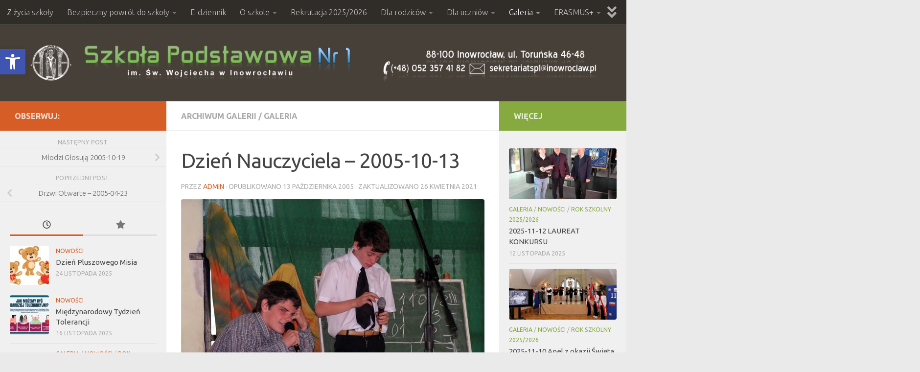

--- FILE ---
content_type: text/html; charset=UTF-8
request_url: http://sp1ino.pl/dzien-nauczyciela-2005-10-13/
body_size: 29948
content:
<!DOCTYPE html>
<html class="no-js" lang="pl-PL">
<head>
  <meta charset="UTF-8">
  <meta name="viewport" content="width=device-width, initial-scale=1.0">
  <link rel="profile" href="https://gmpg.org/xfn/11" />
  <link rel="pingback" href="http://sp1ino.pl/xmlrpc.php">

  <meta name='robots' content='index, follow, max-image-preview:large, max-snippet:-1, max-video-preview:-1' />
<script>document.documentElement.className = document.documentElement.className.replace("no-js","js");</script>

	<!-- This site is optimized with the Yoast SEO plugin v26.7 - https://yoast.com/wordpress/plugins/seo/ -->
	<title>Dzień Nauczyciela - 2005-10-13 - Szkoła Podstawowa nr 1</title>
	<link rel="canonical" href="http://sp1ino.pl/dzien-nauczyciela-2005-10-13/" />
	<meta property="og:locale" content="pl_PL" />
	<meta property="og:type" content="article" />
	<meta property="og:title" content="Dzień Nauczyciela - 2005-10-13 - Szkoła Podstawowa nr 1" />
	<meta property="og:url" content="http://sp1ino.pl/dzien-nauczyciela-2005-10-13/" />
	<meta property="og:site_name" content="Szkoła Podstawowa nr 1" />
	<meta property="article:publisher" content="https://www.facebook.com/gim1ino/" />
	<meta property="article:published_time" content="2005-10-13T20:16:31+00:00" />
	<meta property="article:modified_time" content="2021-04-26T09:35:47+00:00" />
	<meta property="og:image" content="http://sp1ino.pl/wp-content/uploads/2005/10/lg_004.jpg" />
	<meta property="og:image:width" content="800" />
	<meta property="og:image:height" content="600" />
	<meta property="og:image:type" content="image/jpeg" />
	<meta name="author" content="admin" />
	<meta name="twitter:label1" content="Napisane przez" />
	<meta name="twitter:data1" content="admin" />
	<meta name="twitter:label2" content="Szacowany czas czytania" />
	<meta name="twitter:data2" content="1 minuta" />
	<script type="application/ld+json" class="yoast-schema-graph">{"@context":"https://schema.org","@graph":[{"@type":"Article","@id":"http://sp1ino.pl/dzien-nauczyciela-2005-10-13/#article","isPartOf":{"@id":"http://sp1ino.pl/dzien-nauczyciela-2005-10-13/"},"author":{"name":"admin","@id":"http://sp1ino.pl/#/schema/person/e21674d626633a5b9c7bf0eee894491b"},"headline":"Dzień Nauczyciela &#8211; 2005-10-13","datePublished":"2005-10-13T20:16:31+00:00","dateModified":"2021-04-26T09:35:47+00:00","mainEntityOfPage":{"@id":"http://sp1ino.pl/dzien-nauczyciela-2005-10-13/"},"wordCount":26,"publisher":{"@id":"http://sp1ino.pl/#organization"},"image":{"@id":"http://sp1ino.pl/dzien-nauczyciela-2005-10-13/#primaryimage"},"thumbnailUrl":"http://sp1ino.pl/wp-content/uploads/2005/10/lg_004.jpg","articleSection":["Archiwum Galerii","Galeria"],"inLanguage":"pl-PL"},{"@type":"WebPage","@id":"http://sp1ino.pl/dzien-nauczyciela-2005-10-13/","url":"http://sp1ino.pl/dzien-nauczyciela-2005-10-13/","name":"Dzień Nauczyciela - 2005-10-13 - Szkoła Podstawowa nr 1","isPartOf":{"@id":"http://sp1ino.pl/#website"},"primaryImageOfPage":{"@id":"http://sp1ino.pl/dzien-nauczyciela-2005-10-13/#primaryimage"},"image":{"@id":"http://sp1ino.pl/dzien-nauczyciela-2005-10-13/#primaryimage"},"thumbnailUrl":"http://sp1ino.pl/wp-content/uploads/2005/10/lg_004.jpg","datePublished":"2005-10-13T20:16:31+00:00","dateModified":"2021-04-26T09:35:47+00:00","breadcrumb":{"@id":"http://sp1ino.pl/dzien-nauczyciela-2005-10-13/#breadcrumb"},"inLanguage":"pl-PL","potentialAction":[{"@type":"ReadAction","target":["http://sp1ino.pl/dzien-nauczyciela-2005-10-13/"]}]},{"@type":"ImageObject","inLanguage":"pl-PL","@id":"http://sp1ino.pl/dzien-nauczyciela-2005-10-13/#primaryimage","url":"http://sp1ino.pl/wp-content/uploads/2005/10/lg_004.jpg","contentUrl":"http://sp1ino.pl/wp-content/uploads/2005/10/lg_004.jpg","width":800,"height":600},{"@type":"BreadcrumbList","@id":"http://sp1ino.pl/dzien-nauczyciela-2005-10-13/#breadcrumb","itemListElement":[{"@type":"ListItem","position":1,"name":"Strona główna","item":"http://sp1ino.pl/"},{"@type":"ListItem","position":2,"name":"Dzień Nauczyciela &#8211; 2005-10-13"}]},{"@type":"WebSite","@id":"http://sp1ino.pl/#website","url":"http://sp1ino.pl/","name":"Szkoła Podstawowa nr 1","description":"Strona internetowa Szkoły Podstawowej nr 1","publisher":{"@id":"http://sp1ino.pl/#organization"},"potentialAction":[{"@type":"SearchAction","target":{"@type":"EntryPoint","urlTemplate":"http://sp1ino.pl/?s={search_term_string}"},"query-input":{"@type":"PropertyValueSpecification","valueRequired":true,"valueName":"search_term_string"}}],"inLanguage":"pl-PL"},{"@type":"Organization","@id":"http://sp1ino.pl/#organization","name":"Szkoła Podstawowa nr 1","url":"http://sp1ino.pl/","logo":{"@type":"ImageObject","inLanguage":"pl-PL","@id":"http://sp1ino.pl/#/schema/logo/image/","url":"http://sp1ino.pl/wp-content/uploads/2025/04/cropped-logo5.png","contentUrl":"http://sp1ino.pl/wp-content/uploads/2025/04/cropped-logo5.png","width":1420,"height":90,"caption":"Szkoła Podstawowa nr 1"},"image":{"@id":"http://sp1ino.pl/#/schema/logo/image/"},"sameAs":["https://www.facebook.com/gim1ino/","https://www.youtube.com/channel/UCeLJiVlTws6X9C9DRLPs1mg"]},{"@type":"Person","@id":"http://sp1ino.pl/#/schema/person/e21674d626633a5b9c7bf0eee894491b","name":"admin","image":{"@type":"ImageObject","inLanguage":"pl-PL","@id":"http://sp1ino.pl/#/schema/person/image/","url":"https://secure.gravatar.com/avatar/9672aa73f05af0a8ee15e4c5f37a60f156f505794c4daadb1a2caab731258dd4?s=96&d=blank&r=g","contentUrl":"https://secure.gravatar.com/avatar/9672aa73f05af0a8ee15e4c5f37a60f156f505794c4daadb1a2caab731258dd4?s=96&d=blank&r=g","caption":"admin"}}]}</script>
	<!-- / Yoast SEO plugin. -->


<link rel="alternate" type="application/rss+xml" title="Szkoła Podstawowa nr 1 &raquo; Kanał z wpisami" href="http://sp1ino.pl/feed/" />
<link rel="alternate" type="application/rss+xml" title="Szkoła Podstawowa nr 1 &raquo; Kanał z komentarzami" href="http://sp1ino.pl/comments/feed/" />
<link id="hu-user-gfont" href="//fonts.googleapis.com/css?family=Ubuntu:400,400italic,300italic,300,700&subset=latin,cyrillic-ext" rel="stylesheet" type="text/css"><link rel="alternate" title="oEmbed (JSON)" type="application/json+oembed" href="http://sp1ino.pl/wp-json/oembed/1.0/embed?url=http%3A%2F%2Fsp1ino.pl%2Fdzien-nauczyciela-2005-10-13%2F" />
<link rel="alternate" title="oEmbed (XML)" type="text/xml+oembed" href="http://sp1ino.pl/wp-json/oembed/1.0/embed?url=http%3A%2F%2Fsp1ino.pl%2Fdzien-nauczyciela-2005-10-13%2F&#038;format=xml" />
<style id='wp-img-auto-sizes-contain-inline-css'>
img:is([sizes=auto i],[sizes^="auto," i]){contain-intrinsic-size:3000px 1500px}
/*# sourceURL=wp-img-auto-sizes-contain-inline-css */
</style>
<style id='wp-emoji-styles-inline-css'>

	img.wp-smiley, img.emoji {
		display: inline !important;
		border: none !important;
		box-shadow: none !important;
		height: 1em !important;
		width: 1em !important;
		margin: 0 0.07em !important;
		vertical-align: -0.1em !important;
		background: none !important;
		padding: 0 !important;
	}
/*# sourceURL=wp-emoji-styles-inline-css */
</style>
<style id='wp-block-library-inline-css'>
:root{--wp-block-synced-color:#7a00df;--wp-block-synced-color--rgb:122,0,223;--wp-bound-block-color:var(--wp-block-synced-color);--wp-editor-canvas-background:#ddd;--wp-admin-theme-color:#007cba;--wp-admin-theme-color--rgb:0,124,186;--wp-admin-theme-color-darker-10:#006ba1;--wp-admin-theme-color-darker-10--rgb:0,107,160.5;--wp-admin-theme-color-darker-20:#005a87;--wp-admin-theme-color-darker-20--rgb:0,90,135;--wp-admin-border-width-focus:2px}@media (min-resolution:192dpi){:root{--wp-admin-border-width-focus:1.5px}}.wp-element-button{cursor:pointer}:root .has-very-light-gray-background-color{background-color:#eee}:root .has-very-dark-gray-background-color{background-color:#313131}:root .has-very-light-gray-color{color:#eee}:root .has-very-dark-gray-color{color:#313131}:root .has-vivid-green-cyan-to-vivid-cyan-blue-gradient-background{background:linear-gradient(135deg,#00d084,#0693e3)}:root .has-purple-crush-gradient-background{background:linear-gradient(135deg,#34e2e4,#4721fb 50%,#ab1dfe)}:root .has-hazy-dawn-gradient-background{background:linear-gradient(135deg,#faaca8,#dad0ec)}:root .has-subdued-olive-gradient-background{background:linear-gradient(135deg,#fafae1,#67a671)}:root .has-atomic-cream-gradient-background{background:linear-gradient(135deg,#fdd79a,#004a59)}:root .has-nightshade-gradient-background{background:linear-gradient(135deg,#330968,#31cdcf)}:root .has-midnight-gradient-background{background:linear-gradient(135deg,#020381,#2874fc)}:root{--wp--preset--font-size--normal:16px;--wp--preset--font-size--huge:42px}.has-regular-font-size{font-size:1em}.has-larger-font-size{font-size:2.625em}.has-normal-font-size{font-size:var(--wp--preset--font-size--normal)}.has-huge-font-size{font-size:var(--wp--preset--font-size--huge)}.has-text-align-center{text-align:center}.has-text-align-left{text-align:left}.has-text-align-right{text-align:right}.has-fit-text{white-space:nowrap!important}#end-resizable-editor-section{display:none}.aligncenter{clear:both}.items-justified-left{justify-content:flex-start}.items-justified-center{justify-content:center}.items-justified-right{justify-content:flex-end}.items-justified-space-between{justify-content:space-between}.screen-reader-text{border:0;clip-path:inset(50%);height:1px;margin:-1px;overflow:hidden;padding:0;position:absolute;width:1px;word-wrap:normal!important}.screen-reader-text:focus{background-color:#ddd;clip-path:none;color:#444;display:block;font-size:1em;height:auto;left:5px;line-height:normal;padding:15px 23px 14px;text-decoration:none;top:5px;width:auto;z-index:100000}html :where(.has-border-color){border-style:solid}html :where([style*=border-top-color]){border-top-style:solid}html :where([style*=border-right-color]){border-right-style:solid}html :where([style*=border-bottom-color]){border-bottom-style:solid}html :where([style*=border-left-color]){border-left-style:solid}html :where([style*=border-width]){border-style:solid}html :where([style*=border-top-width]){border-top-style:solid}html :where([style*=border-right-width]){border-right-style:solid}html :where([style*=border-bottom-width]){border-bottom-style:solid}html :where([style*=border-left-width]){border-left-style:solid}html :where(img[class*=wp-image-]){height:auto;max-width:100%}:where(figure){margin:0 0 1em}html :where(.is-position-sticky){--wp-admin--admin-bar--position-offset:var(--wp-admin--admin-bar--height,0px)}@media screen and (max-width:600px){html :where(.is-position-sticky){--wp-admin--admin-bar--position-offset:0px}}

/*# sourceURL=wp-block-library-inline-css */
</style><style id='global-styles-inline-css'>
:root{--wp--preset--aspect-ratio--square: 1;--wp--preset--aspect-ratio--4-3: 4/3;--wp--preset--aspect-ratio--3-4: 3/4;--wp--preset--aspect-ratio--3-2: 3/2;--wp--preset--aspect-ratio--2-3: 2/3;--wp--preset--aspect-ratio--16-9: 16/9;--wp--preset--aspect-ratio--9-16: 9/16;--wp--preset--color--black: #000000;--wp--preset--color--cyan-bluish-gray: #abb8c3;--wp--preset--color--white: #ffffff;--wp--preset--color--pale-pink: #f78da7;--wp--preset--color--vivid-red: #cf2e2e;--wp--preset--color--luminous-vivid-orange: #ff6900;--wp--preset--color--luminous-vivid-amber: #fcb900;--wp--preset--color--light-green-cyan: #7bdcb5;--wp--preset--color--vivid-green-cyan: #00d084;--wp--preset--color--pale-cyan-blue: #8ed1fc;--wp--preset--color--vivid-cyan-blue: #0693e3;--wp--preset--color--vivid-purple: #9b51e0;--wp--preset--gradient--vivid-cyan-blue-to-vivid-purple: linear-gradient(135deg,rgb(6,147,227) 0%,rgb(155,81,224) 100%);--wp--preset--gradient--light-green-cyan-to-vivid-green-cyan: linear-gradient(135deg,rgb(122,220,180) 0%,rgb(0,208,130) 100%);--wp--preset--gradient--luminous-vivid-amber-to-luminous-vivid-orange: linear-gradient(135deg,rgb(252,185,0) 0%,rgb(255,105,0) 100%);--wp--preset--gradient--luminous-vivid-orange-to-vivid-red: linear-gradient(135deg,rgb(255,105,0) 0%,rgb(207,46,46) 100%);--wp--preset--gradient--very-light-gray-to-cyan-bluish-gray: linear-gradient(135deg,rgb(238,238,238) 0%,rgb(169,184,195) 100%);--wp--preset--gradient--cool-to-warm-spectrum: linear-gradient(135deg,rgb(74,234,220) 0%,rgb(151,120,209) 20%,rgb(207,42,186) 40%,rgb(238,44,130) 60%,rgb(251,105,98) 80%,rgb(254,248,76) 100%);--wp--preset--gradient--blush-light-purple: linear-gradient(135deg,rgb(255,206,236) 0%,rgb(152,150,240) 100%);--wp--preset--gradient--blush-bordeaux: linear-gradient(135deg,rgb(254,205,165) 0%,rgb(254,45,45) 50%,rgb(107,0,62) 100%);--wp--preset--gradient--luminous-dusk: linear-gradient(135deg,rgb(255,203,112) 0%,rgb(199,81,192) 50%,rgb(65,88,208) 100%);--wp--preset--gradient--pale-ocean: linear-gradient(135deg,rgb(255,245,203) 0%,rgb(182,227,212) 50%,rgb(51,167,181) 100%);--wp--preset--gradient--electric-grass: linear-gradient(135deg,rgb(202,248,128) 0%,rgb(113,206,126) 100%);--wp--preset--gradient--midnight: linear-gradient(135deg,rgb(2,3,129) 0%,rgb(40,116,252) 100%);--wp--preset--font-size--small: 13px;--wp--preset--font-size--medium: 20px;--wp--preset--font-size--large: 36px;--wp--preset--font-size--x-large: 42px;--wp--preset--spacing--20: 0.44rem;--wp--preset--spacing--30: 0.67rem;--wp--preset--spacing--40: 1rem;--wp--preset--spacing--50: 1.5rem;--wp--preset--spacing--60: 2.25rem;--wp--preset--spacing--70: 3.38rem;--wp--preset--spacing--80: 5.06rem;--wp--preset--shadow--natural: 6px 6px 9px rgba(0, 0, 0, 0.2);--wp--preset--shadow--deep: 12px 12px 50px rgba(0, 0, 0, 0.4);--wp--preset--shadow--sharp: 6px 6px 0px rgba(0, 0, 0, 0.2);--wp--preset--shadow--outlined: 6px 6px 0px -3px rgb(255, 255, 255), 6px 6px rgb(0, 0, 0);--wp--preset--shadow--crisp: 6px 6px 0px rgb(0, 0, 0);}:where(.is-layout-flex){gap: 0.5em;}:where(.is-layout-grid){gap: 0.5em;}body .is-layout-flex{display: flex;}.is-layout-flex{flex-wrap: wrap;align-items: center;}.is-layout-flex > :is(*, div){margin: 0;}body .is-layout-grid{display: grid;}.is-layout-grid > :is(*, div){margin: 0;}:where(.wp-block-columns.is-layout-flex){gap: 2em;}:where(.wp-block-columns.is-layout-grid){gap: 2em;}:where(.wp-block-post-template.is-layout-flex){gap: 1.25em;}:where(.wp-block-post-template.is-layout-grid){gap: 1.25em;}.has-black-color{color: var(--wp--preset--color--black) !important;}.has-cyan-bluish-gray-color{color: var(--wp--preset--color--cyan-bluish-gray) !important;}.has-white-color{color: var(--wp--preset--color--white) !important;}.has-pale-pink-color{color: var(--wp--preset--color--pale-pink) !important;}.has-vivid-red-color{color: var(--wp--preset--color--vivid-red) !important;}.has-luminous-vivid-orange-color{color: var(--wp--preset--color--luminous-vivid-orange) !important;}.has-luminous-vivid-amber-color{color: var(--wp--preset--color--luminous-vivid-amber) !important;}.has-light-green-cyan-color{color: var(--wp--preset--color--light-green-cyan) !important;}.has-vivid-green-cyan-color{color: var(--wp--preset--color--vivid-green-cyan) !important;}.has-pale-cyan-blue-color{color: var(--wp--preset--color--pale-cyan-blue) !important;}.has-vivid-cyan-blue-color{color: var(--wp--preset--color--vivid-cyan-blue) !important;}.has-vivid-purple-color{color: var(--wp--preset--color--vivid-purple) !important;}.has-black-background-color{background-color: var(--wp--preset--color--black) !important;}.has-cyan-bluish-gray-background-color{background-color: var(--wp--preset--color--cyan-bluish-gray) !important;}.has-white-background-color{background-color: var(--wp--preset--color--white) !important;}.has-pale-pink-background-color{background-color: var(--wp--preset--color--pale-pink) !important;}.has-vivid-red-background-color{background-color: var(--wp--preset--color--vivid-red) !important;}.has-luminous-vivid-orange-background-color{background-color: var(--wp--preset--color--luminous-vivid-orange) !important;}.has-luminous-vivid-amber-background-color{background-color: var(--wp--preset--color--luminous-vivid-amber) !important;}.has-light-green-cyan-background-color{background-color: var(--wp--preset--color--light-green-cyan) !important;}.has-vivid-green-cyan-background-color{background-color: var(--wp--preset--color--vivid-green-cyan) !important;}.has-pale-cyan-blue-background-color{background-color: var(--wp--preset--color--pale-cyan-blue) !important;}.has-vivid-cyan-blue-background-color{background-color: var(--wp--preset--color--vivid-cyan-blue) !important;}.has-vivid-purple-background-color{background-color: var(--wp--preset--color--vivid-purple) !important;}.has-black-border-color{border-color: var(--wp--preset--color--black) !important;}.has-cyan-bluish-gray-border-color{border-color: var(--wp--preset--color--cyan-bluish-gray) !important;}.has-white-border-color{border-color: var(--wp--preset--color--white) !important;}.has-pale-pink-border-color{border-color: var(--wp--preset--color--pale-pink) !important;}.has-vivid-red-border-color{border-color: var(--wp--preset--color--vivid-red) !important;}.has-luminous-vivid-orange-border-color{border-color: var(--wp--preset--color--luminous-vivid-orange) !important;}.has-luminous-vivid-amber-border-color{border-color: var(--wp--preset--color--luminous-vivid-amber) !important;}.has-light-green-cyan-border-color{border-color: var(--wp--preset--color--light-green-cyan) !important;}.has-vivid-green-cyan-border-color{border-color: var(--wp--preset--color--vivid-green-cyan) !important;}.has-pale-cyan-blue-border-color{border-color: var(--wp--preset--color--pale-cyan-blue) !important;}.has-vivid-cyan-blue-border-color{border-color: var(--wp--preset--color--vivid-cyan-blue) !important;}.has-vivid-purple-border-color{border-color: var(--wp--preset--color--vivid-purple) !important;}.has-vivid-cyan-blue-to-vivid-purple-gradient-background{background: var(--wp--preset--gradient--vivid-cyan-blue-to-vivid-purple) !important;}.has-light-green-cyan-to-vivid-green-cyan-gradient-background{background: var(--wp--preset--gradient--light-green-cyan-to-vivid-green-cyan) !important;}.has-luminous-vivid-amber-to-luminous-vivid-orange-gradient-background{background: var(--wp--preset--gradient--luminous-vivid-amber-to-luminous-vivid-orange) !important;}.has-luminous-vivid-orange-to-vivid-red-gradient-background{background: var(--wp--preset--gradient--luminous-vivid-orange-to-vivid-red) !important;}.has-very-light-gray-to-cyan-bluish-gray-gradient-background{background: var(--wp--preset--gradient--very-light-gray-to-cyan-bluish-gray) !important;}.has-cool-to-warm-spectrum-gradient-background{background: var(--wp--preset--gradient--cool-to-warm-spectrum) !important;}.has-blush-light-purple-gradient-background{background: var(--wp--preset--gradient--blush-light-purple) !important;}.has-blush-bordeaux-gradient-background{background: var(--wp--preset--gradient--blush-bordeaux) !important;}.has-luminous-dusk-gradient-background{background: var(--wp--preset--gradient--luminous-dusk) !important;}.has-pale-ocean-gradient-background{background: var(--wp--preset--gradient--pale-ocean) !important;}.has-electric-grass-gradient-background{background: var(--wp--preset--gradient--electric-grass) !important;}.has-midnight-gradient-background{background: var(--wp--preset--gradient--midnight) !important;}.has-small-font-size{font-size: var(--wp--preset--font-size--small) !important;}.has-medium-font-size{font-size: var(--wp--preset--font-size--medium) !important;}.has-large-font-size{font-size: var(--wp--preset--font-size--large) !important;}.has-x-large-font-size{font-size: var(--wp--preset--font-size--x-large) !important;}
/*# sourceURL=global-styles-inline-css */
</style>

<style id='classic-theme-styles-inline-css'>
/*! This file is auto-generated */
.wp-block-button__link{color:#fff;background-color:#32373c;border-radius:9999px;box-shadow:none;text-decoration:none;padding:calc(.667em + 2px) calc(1.333em + 2px);font-size:1.125em}.wp-block-file__button{background:#32373c;color:#fff;text-decoration:none}
/*# sourceURL=/wp-includes/css/classic-themes.min.css */
</style>
<link rel='stylesheet' id='wp-components-css' href='http://sp1ino.pl/wp-includes/css/dist/components/style.min.css?ver=21519c9b022d1e16b633c57b11cf90ab' media='all' />
<link rel='stylesheet' id='wp-preferences-css' href='http://sp1ino.pl/wp-includes/css/dist/preferences/style.min.css?ver=21519c9b022d1e16b633c57b11cf90ab' media='all' />
<link rel='stylesheet' id='wp-block-editor-css' href='http://sp1ino.pl/wp-includes/css/dist/block-editor/style.min.css?ver=21519c9b022d1e16b633c57b11cf90ab' media='all' />
<link rel='stylesheet' id='popup-maker-block-library-style-css' href='http://sp1ino.pl/wp-content/plugins/popup-maker/dist/packages/block-library-style.css?ver=dbea705cfafe089d65f1' media='all' />
<link rel='stylesheet' id='contact-form-7-css' href='http://sp1ino.pl/wp-content/plugins/contact-form-7/includes/css/styles.css?ver=6.1.4' media='all' />
<link rel='stylesheet' id='pc_google_analytics-frontend-css' href='http://sp1ino.pl/wp-content/plugins/pc-google-analytics/assets/css/frontend.css?ver=1.0.0' media='all' />
<link rel='stylesheet' id='responsive-lightbox-nivo-css' href='http://sp1ino.pl/wp-content/plugins/responsive-lightbox/assets/nivo/nivo-lightbox.min.css?ver=1.3.1' media='all' />
<link rel='stylesheet' id='responsive-lightbox-nivo-default-css' href='http://sp1ino.pl/wp-content/plugins/responsive-lightbox/assets/nivo/themes/default/default.css?ver=1.3.1' media='all' />
<link rel='stylesheet' id='pojo-a11y-css' href='http://sp1ino.pl/wp-content/plugins/pojo-accessibility/modules/legacy/assets/css/style.min.css?ver=1.0.0' media='all' />
<link rel='stylesheet' id='hueman-main-style-css' href='http://sp1ino.pl/wp-content/themes/hueman/assets/front/css/main.min.css?ver=3.7.27' media='all' />
<style id='hueman-main-style-inline-css'>
body { font-family:'Ubuntu', Arial, sans-serif;font-size:1.00rem }@media only screen and (min-width: 720px) {
        .nav > li { font-size:1.00rem; }
      }.boxed #wrapper, .container-inner { max-width: 1450px; }@media only screen and (min-width: 720px) {
                .boxed .desktop-sticky {
                  width: 1450px;
                }
              }.sidebar .widget { padding-left: 20px; padding-right: 20px; padding-top: 20px; }::selection { background-color: #d75d27; }
::-moz-selection { background-color: #d75d27; }a,a>span.hu-external::after,.themeform label .required,#flexslider-featured .flex-direction-nav .flex-next:hover,#flexslider-featured .flex-direction-nav .flex-prev:hover,.post-hover:hover .post-title a,.post-title a:hover,.sidebar.s1 .post-nav li a:hover i,.content .post-nav li a:hover i,.post-related a:hover,.sidebar.s1 .widget_rss ul li a,#footer .widget_rss ul li a,.sidebar.s1 .widget_calendar a,#footer .widget_calendar a,.sidebar.s1 .alx-tab .tab-item-category a,.sidebar.s1 .alx-posts .post-item-category a,.sidebar.s1 .alx-tab li:hover .tab-item-title a,.sidebar.s1 .alx-tab li:hover .tab-item-comment a,.sidebar.s1 .alx-posts li:hover .post-item-title a,#footer .alx-tab .tab-item-category a,#footer .alx-posts .post-item-category a,#footer .alx-tab li:hover .tab-item-title a,#footer .alx-tab li:hover .tab-item-comment a,#footer .alx-posts li:hover .post-item-title a,.comment-tabs li.active a,.comment-awaiting-moderation,.child-menu a:hover,.child-menu .current_page_item > a,.wp-pagenavi a{ color: #d75d27; }input[type="submit"],.themeform button[type="submit"],.sidebar.s1 .sidebar-top,.sidebar.s1 .sidebar-toggle,#flexslider-featured .flex-control-nav li a.flex-active,.post-tags a:hover,.sidebar.s1 .widget_calendar caption,#footer .widget_calendar caption,.author-bio .bio-avatar:after,.commentlist li.bypostauthor > .comment-body:after,.commentlist li.comment-author-admin > .comment-body:after{ background-color: #d75d27; }.post-format .format-container { border-color: #d75d27; }.sidebar.s1 .alx-tabs-nav li.active a,#footer .alx-tabs-nav li.active a,.comment-tabs li.active a,.wp-pagenavi a:hover,.wp-pagenavi a:active,.wp-pagenavi span.current{ border-bottom-color: #d75d27!important; }.sidebar.s2 .post-nav li a:hover i,
.sidebar.s2 .widget_rss ul li a,
.sidebar.s2 .widget_calendar a,
.sidebar.s2 .alx-tab .tab-item-category a,
.sidebar.s2 .alx-posts .post-item-category a,
.sidebar.s2 .alx-tab li:hover .tab-item-title a,
.sidebar.s2 .alx-tab li:hover .tab-item-comment a,
.sidebar.s2 .alx-posts li:hover .post-item-title a { color: #86aa3f; }
.sidebar.s2 .sidebar-top,.sidebar.s2 .sidebar-toggle,.post-comments,.jp-play-bar,.jp-volume-bar-value,.sidebar.s2 .widget_calendar caption{ background-color: #86aa3f; }.sidebar.s2 .alx-tabs-nav li.active a { border-bottom-color: #86aa3f; }
.post-comments::before { border-right-color: #86aa3f; }
      .search-expand,
              #nav-topbar.nav-container { background-color: #302d29}@media only screen and (min-width: 720px) {
                #nav-topbar .nav ul { background-color: #302d29; }
              }.is-scrolled #header .nav-container.desktop-sticky,
              .is-scrolled #header .search-expand { background-color: #302d29; background-color: rgba(48,45,41,0.90) }.is-scrolled .topbar-transparent #nav-topbar.desktop-sticky .nav ul { background-color: #302d29; background-color: rgba(48,45,41,0.95) }#header { background-color: #474038; }
@media only screen and (min-width: 720px) {
  #nav-header .nav ul { background-color: #474038; }
}
        #header #nav-mobile { background-color: #33363b; }.is-scrolled #header #nav-mobile { background-color: #33363b; background-color: rgba(51,54,59,0.90) }#nav-header.nav-container, #main-header-search .search-expand { background-color: ; }
@media only screen and (min-width: 720px) {
  #nav-header .nav ul { background-color: ; }
}
        #footer-bottom { background-color: #474038; }.site-title a img { max-height: 81px; }img { -webkit-border-radius: 4px; border-radius: 4px; }
/*# sourceURL=hueman-main-style-inline-css */
</style>
<link rel='stylesheet' id='hueman-font-awesome-css' href='http://sp1ino.pl/wp-content/themes/hueman/assets/front/css/font-awesome.min.css?ver=3.7.27' media='all' />
<script src="http://sp1ino.pl/wp-includes/js/jquery/jquery.min.js?ver=3.7.1" id="jquery-core-js"></script>
<script src="http://sp1ino.pl/wp-includes/js/jquery/jquery-migrate.min.js?ver=3.4.1" id="jquery-migrate-js"></script>
<script src="http://sp1ino.pl/wp-content/plugins/pc-google-analytics/assets/js/frontend.min.js?ver=1.0.0" id="pc_google_analytics-frontend-js"></script>
<script src="http://sp1ino.pl/wp-content/plugins/responsive-lightbox/assets/dompurify/purify.min.js?ver=3.3.1" id="dompurify-js"></script>
<script id="responsive-lightbox-sanitizer-js-before">
window.RLG = window.RLG || {}; window.RLG.sanitizeAllowedHosts = ["youtube.com","www.youtube.com","youtu.be","vimeo.com","player.vimeo.com"];
//# sourceURL=responsive-lightbox-sanitizer-js-before
</script>
<script src="http://sp1ino.pl/wp-content/plugins/responsive-lightbox/js/sanitizer.js?ver=2.6.1" id="responsive-lightbox-sanitizer-js"></script>
<script src="http://sp1ino.pl/wp-content/plugins/responsive-lightbox/assets/nivo/nivo-lightbox.min.js?ver=1.3.1" id="responsive-lightbox-nivo-js"></script>
<script src="http://sp1ino.pl/wp-includes/js/underscore.min.js?ver=1.13.7" id="underscore-js"></script>
<script src="http://sp1ino.pl/wp-content/plugins/responsive-lightbox/assets/infinitescroll/infinite-scroll.pkgd.min.js?ver=4.0.1" id="responsive-lightbox-infinite-scroll-js"></script>
<script id="responsive-lightbox-js-before">
var rlArgs = {"script":"nivo","selector":"lightbox","customEvents":"","activeGalleries":true,"effect":"fadeScale","clickOverlayToClose":true,"keyboardNav":true,"errorMessage":"Error :(","woocommerce_gallery":false,"ajaxurl":"http:\/\/sp1ino.pl\/wp-admin\/admin-ajax.php","nonce":"107569c5e2","preview":false,"postId":440,"scriptExtension":false};

//# sourceURL=responsive-lightbox-js-before
</script>
<script src="http://sp1ino.pl/wp-content/plugins/responsive-lightbox/js/front.js?ver=2.6.1" id="responsive-lightbox-js"></script>
<script src="//sp1ino.pl/wp-content/plugins/revslider/sr6/assets/js/rbtools.min.js?ver=6.7.40" async id="tp-tools-js"></script>
<script src="//sp1ino.pl/wp-content/plugins/revslider/sr6/assets/js/rs6.min.js?ver=6.7.40" async id="revmin-js"></script>
<link rel="https://api.w.org/" href="http://sp1ino.pl/wp-json/" /><link rel="alternate" title="JSON" type="application/json" href="http://sp1ino.pl/wp-json/wp/v2/posts/440" /><link rel="EditURI" type="application/rsd+xml" title="RSD" href="http://sp1ino.pl/xmlrpc.php?rsd" />

<link rel='shortlink' href='http://sp1ino.pl/?p=440' />
<meta name="deklaracja-dostępności" content="http://sp1ino.pl/deklaracjadostepnosci"> 
    	<script>
		(function(i,s,o,g,r,a,m){i['GoogleAnalyticsObject']=r;i[r]=i[r]||function(){
		(i[r].q=i[r].q||[]).push(arguments)},i[r].l=1*new Date();a=s.createElement(o),
		m=s.getElementsByTagName(o)[0];a.async=1;a.src=g;m.parentNode.insertBefore(a,m)
		})(window,document,'script','//www.google-analytics.com/analytics.js','ga');
		
		ga('create', 'UA-102498996-1', 'auto');
		ga('send', 'pageview');
		
		</script>
<style type="text/css">
#pojo-a11y-toolbar .pojo-a11y-toolbar-toggle a{ background-color: #4054b2;	color: #ffffff;}
#pojo-a11y-toolbar .pojo-a11y-toolbar-overlay, #pojo-a11y-toolbar .pojo-a11y-toolbar-overlay ul.pojo-a11y-toolbar-items.pojo-a11y-links{ border-color: #4054b2;}
body.pojo-a11y-focusable a:focus{ outline-style: solid !important;	outline-width: 1px !important;	outline-color: #FF0000 !important;}
#pojo-a11y-toolbar{ top: 100px !important;}
#pojo-a11y-toolbar .pojo-a11y-toolbar-overlay{ background-color: #ffffff;}
#pojo-a11y-toolbar .pojo-a11y-toolbar-overlay ul.pojo-a11y-toolbar-items li.pojo-a11y-toolbar-item a, #pojo-a11y-toolbar .pojo-a11y-toolbar-overlay p.pojo-a11y-toolbar-title{ color: #333333;}
#pojo-a11y-toolbar .pojo-a11y-toolbar-overlay ul.pojo-a11y-toolbar-items li.pojo-a11y-toolbar-item a.active{ background-color: #4054b2;	color: #ffffff;}
@media (max-width: 767px) { #pojo-a11y-toolbar { top: 50px !important; } }</style>    <link rel="preload" as="font" type="font/woff2" href="http://sp1ino.pl/wp-content/themes/hueman/assets/front/webfonts/fa-brands-400.woff2?v=5.15.2" crossorigin="anonymous"/>
    <link rel="preload" as="font" type="font/woff2" href="http://sp1ino.pl/wp-content/themes/hueman/assets/front/webfonts/fa-regular-400.woff2?v=5.15.2" crossorigin="anonymous"/>
    <link rel="preload" as="font" type="font/woff2" href="http://sp1ino.pl/wp-content/themes/hueman/assets/front/webfonts/fa-solid-900.woff2?v=5.15.2" crossorigin="anonymous"/>
  <!--[if lt IE 9]>
<script src="http://sp1ino.pl/wp-content/themes/hueman/assets/front/js/ie/html5shiv-printshiv.min.js"></script>
<script src="http://sp1ino.pl/wp-content/themes/hueman/assets/front/js/ie/selectivizr.js"></script>
<![endif]-->
<meta name="generator" content="Powered by Slider Revolution 6.7.40 - responsive, Mobile-Friendly Slider Plugin for WordPress with comfortable drag and drop interface." />
<link rel="icon" href="http://sp1ino.pl/wp-content/uploads/2016/04/cropped-IMG_0460-151x151.jpg" sizes="32x32" />
<link rel="icon" href="http://sp1ino.pl/wp-content/uploads/2016/04/cropped-IMG_0460-320x320.jpg" sizes="192x192" />
<link rel="apple-touch-icon" href="http://sp1ino.pl/wp-content/uploads/2016/04/cropped-IMG_0460-320x320.jpg" />
<meta name="msapplication-TileImage" content="http://sp1ino.pl/wp-content/uploads/2016/04/cropped-IMG_0460-320x320.jpg" />
<script>function setREVStartSize(e){
			//window.requestAnimationFrame(function() {
				window.RSIW = window.RSIW===undefined ? window.innerWidth : window.RSIW;
				window.RSIH = window.RSIH===undefined ? window.innerHeight : window.RSIH;
				try {
					var pw = document.getElementById(e.c).parentNode.offsetWidth,
						newh;
					pw = pw===0 || isNaN(pw) || (e.l=="fullwidth" || e.layout=="fullwidth") ? window.RSIW : pw;
					e.tabw = e.tabw===undefined ? 0 : parseInt(e.tabw);
					e.thumbw = e.thumbw===undefined ? 0 : parseInt(e.thumbw);
					e.tabh = e.tabh===undefined ? 0 : parseInt(e.tabh);
					e.thumbh = e.thumbh===undefined ? 0 : parseInt(e.thumbh);
					e.tabhide = e.tabhide===undefined ? 0 : parseInt(e.tabhide);
					e.thumbhide = e.thumbhide===undefined ? 0 : parseInt(e.thumbhide);
					e.mh = e.mh===undefined || e.mh=="" || e.mh==="auto" ? 0 : parseInt(e.mh,0);
					if(e.layout==="fullscreen" || e.l==="fullscreen")
						newh = Math.max(e.mh,window.RSIH);
					else{
						e.gw = Array.isArray(e.gw) ? e.gw : [e.gw];
						for (var i in e.rl) if (e.gw[i]===undefined || e.gw[i]===0) e.gw[i] = e.gw[i-1];
						e.gh = e.el===undefined || e.el==="" || (Array.isArray(e.el) && e.el.length==0)? e.gh : e.el;
						e.gh = Array.isArray(e.gh) ? e.gh : [e.gh];
						for (var i in e.rl) if (e.gh[i]===undefined || e.gh[i]===0) e.gh[i] = e.gh[i-1];
											
						var nl = new Array(e.rl.length),
							ix = 0,
							sl;
						e.tabw = e.tabhide>=pw ? 0 : e.tabw;
						e.thumbw = e.thumbhide>=pw ? 0 : e.thumbw;
						e.tabh = e.tabhide>=pw ? 0 : e.tabh;
						e.thumbh = e.thumbhide>=pw ? 0 : e.thumbh;
						for (var i in e.rl) nl[i] = e.rl[i]<window.RSIW ? 0 : e.rl[i];
						sl = nl[0];
						for (var i in nl) if (sl>nl[i] && nl[i]>0) { sl = nl[i]; ix=i;}
						var m = pw>(e.gw[ix]+e.tabw+e.thumbw) ? 1 : (pw-(e.tabw+e.thumbw)) / (e.gw[ix]);
						newh =  (e.gh[ix] * m) + (e.tabh + e.thumbh);
					}
					var el = document.getElementById(e.c);
					if (el!==null && el) el.style.height = newh+"px";
					el = document.getElementById(e.c+"_wrapper");
					if (el!==null && el) {
						el.style.height = newh+"px";
						el.style.display = "block";
					}
				} catch(e){
					console.log("Failure at Presize of Slider:" + e)
				}
			//});
		  };</script>
<link rel='stylesheet' id='ilightbox-css' href='http://sp1ino.pl/wp-content/plugins/use-your-drive/vendors/iLightBox/css/ilightbox.css?ver=21519c9b022d1e16b633c57b11cf90ab' media='all' />
<link rel='stylesheet' id='ilightbox-skin-useyourdrive-css' href='http://sp1ino.pl/wp-content/plugins/use-your-drive/vendors/iLightBox/metro-black-skin/skin.css?ver=21519c9b022d1e16b633c57b11cf90ab' media='all' />
<link rel='stylesheet' id='Eva-Icons-css' href='http://sp1ino.pl/wp-content/plugins/use-your-drive/vendors/eva-icons/eva-icons.min.css?ver=3.4.4' media='all' />
<link rel='stylesheet' id='WPCloudPlugins.Modals-css' href='http://sp1ino.pl/wp-content/plugins/use-your-drive/css/modal.min.css?ver=3.4.4' media='all' />
<link rel='stylesheet' id='UseyourDrive-css' href='http://sp1ino.pl/wp-content/plugins/use-your-drive/css/main.min.css?ver=3.4.4' media='all' />
<style id='UseyourDrive-inline-css'>
#UseyourDrive .wpcp-no-results .ajax-filelist { background-image:url(http://sp1ino.pl/wp-content/plugins/use-your-drive/css/images/loader_no_results.svg);}iframe[src*='useyourdrive'] {background-image:url(http://sp1ino.pl/wp-content/plugins/use-your-drive/css/images/wpcp-loader.svg);background-repeat:no-repeat;background-position:center center;background-size:auto 128px;}:root {--wpcp--present--color--always--white:#fff;--wpcp--present--color--always--black:#222;--wpcp--present--border--radius:10px;--wpcp--present--gap:10px;--wpcp--present--color--color-scheme:light;--wpcp--present--color--accent:#29ADE2;--wpcp--present--color--background:#f9f9f9;--wpcp--present--color--background--50:rgb(249, 249, 249, 0.5);--wpcp--present--color--background--90:rgb(249, 249, 249, 0.9);--wpcp--present--color--black:#222;--wpcp--present--color--dark1:#666;--wpcp--present--color--dark2:#999;--wpcp--present--color--white:#fff;--wpcp--present--color--light1:#fcfcfc;--wpcp--present--color--light2:#e8e8e8;}@media only screen and (max-width:480px) {:root {--wpcp--present--gap:calc(10px * .4);}}@media only screen and (min-width:480px) and (max-width :768px) {:root {--wpcp--present--gap:calc(10px * .6);}}:root .wpcp-theme-light {--wpcp--present--color--color-scheme:light;--wpcp--present--color--accent:#29ADE2;--wpcp--present--color--background:#f9f9f9;--wpcp--present--color--background--50:rgb(249, 249, 249, 0.5);--wpcp--present--color--background--90:rgb(249, 249, 249, 0.9);--wpcp--present--color--black:#222;--wpcp--present--color--dark1:#666;--wpcp--present--color--dark2:#999;--wpcp--present--color--white:#fff;--wpcp--present--color--light1:#fcfcfc;--wpcp--present--color--light2:#e8e8e8;}:root .wpcp-theme-dark {--wpcp--present--color--color-scheme:dark;--wpcp--present--color--accent:#29ADE2;--wpcp--present--color--background:#333333;--wpcp--present--color--background--50:rgb(51, 51, 51, 0.5);--wpcp--present--color--background--90:rgb(51, 51, 51, 0.9);--wpcp--present--color--black:#fff;--wpcp--present--color--dark1:#fcfcfc;--wpcp--present--color--dark2:#e8e8e8;--wpcp--present--color--white:#222;--wpcp--present--color--light1:#666;--wpcp--present--color--light2:#999;}
/*# sourceURL=UseyourDrive-inline-css */
</style>
<link rel='stylesheet' id='rs-plugin-settings-css' href='//sp1ino.pl/wp-content/plugins/revslider/sr6/assets/css/rs6.css?ver=6.7.40' media='all' />
<style id='rs-plugin-settings-inline-css'>
.tp-caption a{color:#ff7302;text-shadow:none;-webkit-transition:all 0.2s ease-out;-moz-transition:all 0.2s ease-out;-o-transition:all 0.2s ease-out;-ms-transition:all 0.2s ease-out}.tp-caption a:hover{color:#ffa902}.tp-caption.big_caption_3,.tp-caption.big_caption_2,.tp-caption.big_caption_4,.tp-caption.big_caption_5,.tp-caption.big_caption_6,.tp-caption.big_caption_7,.tp-caption.big_caption_8,.tp-caption.big_caption_9,.tp-caption.big_caption_10,.tp-caption.big_caption_11,.tp-caption.big_caption_3_white,.tp-caption.big_caption_2_white,.tp-caption.big_caption_4_white{position:absolute; color:#e14f4f; text-shadow:none; font-size:80px; line-height:80px; font-family:"Open Sans";border-width:0px; border-style:none}.tp-caption.big_caption_2,.tp-caption.big_caption_2_white{font-size:48px}.tp-caption.big_caption_4,.tp-caption.big_caption_4_white{font-size:124px; color:#fff}.tp-caption.big_caption_5{line-height:20px;font-size:24px;color:#fff;font-weight:bold}.tp-caption.big_caption_6{font-size:110px;color:#fff;font-weight:bold;font-family:"Oswald"}.tp-caption.big_caption_7{font-size:72px;color:#fff}.tp-caption.big_caption_8{line-height:0px !important;font-weight:bold;font-size:26px;color:#fff}.tp-caption.big_caption_8 a,.tp-caption.big_caption_8 a:hover{width:400px;height:120px;line-height:0px;text-align:center;color:#fff !important;font-family:"Oswald"}.tp-caption.big_caption_9{height:0px;line-height:50px;font-size:18px;color:#fff !important;font-weight:bold}.tp-caption.big_caption_9 a{border-radius:50px;color:#fff !important;padding:10px 30px;background:rgba(233,74,31,0.75)}.tp-caption.big_caption_9 a:hover,.tp-caption.big_caption_10 a:hover{background:rgba(233,74,31,1)}.tp-caption.big_caption_10{height:0px;line-height:50px;font-size:16px;color:#fff !important}.tp-caption.big_caption_10 a{border:2px solid #fff;border-radius:40px;color:#fff !important;padding:5px 45px;background:rgba(233,74,31,0.8)}.tp-caption.big_caption_11{font-size:176px;color:#fff}.tp-caption.big_caption_12{font-size:212px;color:#fff}.tp-caption.handwriting,.tp-caption.handwriting_white{position:absolute; color:#fff; text-shadow:none; font-size:124px; line-height:44px; font-family:"Dancing Script";padding:15px 40px 15px 40px;margin:0px; border-width:0px; border-style:none}.tp-caption.bubble_text{font-size:16px; line-height:24px;   color:#fff}.tp-caption.get_started_button{font-size:16px; line-height:16px;   color:#fff}.tp-caption.store_button,.tp-caption.store_button_white{position:absolute; color:#fff; text-shadow:none; height:60px !important;font-size:18px; line-height:18px; font-weight:bold; font-family:"Open Sans";padding:0px !important;margin:0px;  cursor:pointer;   background:#DF5148;  border-radius:5px;   border-bottom:4px solid #C53D35}.tp-caption.store_button:hover{background:#C53D35; border-bottom:4px solid #DF5148}.tp-caption.store_button_white{border:2px solid #fff;color:#fff !important}.tp-caption.store_button a,.tp-caption.store_button_white a{color:#fff !important;  padding:20px 35px !important}.tp-caption.store_button_white a{color:#fff !important}.tp-caption a{color:#ff7302;text-shadow:none;-webkit-transition:all 0.2s ease-out;-moz-transition:all 0.2s ease-out;-o-transition:all 0.2s ease-out;-ms-transition:all 0.2s ease-out}.tp-caption a:hover{color:#ffa902}.tp-caption.big_caption_3_white,.tp-caption.big_caption_2_white,.tp-caption.big_caption_4_white,.tp-caption.handwriting_white{color:#fff}
/*# sourceURL=rs-plugin-settings-inline-css */
</style>
</head>

<body class="wp-singular post-template-default single single-post postid-440 single-format-image wp-custom-logo wp-embed-responsive wp-theme-hueman col-3cm boxed topbar-enabled header-desktop-sticky header-mobile-sticky hueman-3-7-27 chrome">
<div id="wrapper">
  <a class="screen-reader-text skip-link" href="#content">Przeskocz do treści</a>
  
  <header id="header" class="main-menu-mobile-on one-mobile-menu main_menu header-ads-desktop  topbar-transparent no-header-img">
        <nav class="nav-container group mobile-menu mobile-sticky no-menu-assigned" id="nav-mobile" data-menu-id="header-1">
  <div class="mobile-title-logo-in-header"><p class="site-title">                  <a class="custom-logo-link" href="http://sp1ino.pl/" rel="home" title="Szkoła Podstawowa nr 1 | Strona główna"><img src="http://sp1ino.pl/wp-content/uploads/2025/04/cropped-logo5.png" alt="Szkoła Podstawowa nr 1" width="1420" height="90"/></a>                </p></div>
        
                    <!-- <div class="ham__navbar-toggler collapsed" aria-expanded="false">
          <div class="ham__navbar-span-wrapper">
            <span class="ham-toggler-menu__span"></span>
          </div>
        </div> -->
        <button class="ham__navbar-toggler-two collapsed" title="Menu" aria-expanded="false">
          <span class="ham__navbar-span-wrapper">
            <span class="line line-1"></span>
            <span class="line line-2"></span>
            <span class="line line-3"></span>
          </span>
        </button>
            
      <div class="nav-text"></div>
      <div class="nav-wrap container">
                  <ul class="nav container-inner group mobile-search">
                            <li>
                  <form role="search" method="get" class="search-form" action="http://sp1ino.pl/">
				<label>
					<span class="screen-reader-text">Szukaj:</span>
					<input type="search" class="search-field" placeholder="Szukaj &hellip;" value="" name="s" />
				</label>
				<input type="submit" class="search-submit" value="Szukaj" />
			</form>                </li>
                      </ul>
                <ul id="menu-topmenu" class="nav container-inner group"><li id="menu-item-315" class="menu-item menu-item-type-taxonomy menu-item-object-category menu-item-315"><a href="http://sp1ino.pl/category/nowosci/">Z życia szkoły</a></li>
<li id="menu-item-10062" class="menu-item menu-item-type-post_type menu-item-object-page menu-item-has-children menu-item-10062"><a href="http://sp1ino.pl/nauczanie-zdalne-covid-19/">Bezpieczny powrót do szkoły</a>
<ul class="sub-menu">
	<li id="menu-item-9777" class="home-link menu-item menu-item-type-post_type menu-item-object-page menu-item-9777"><a href="http://sp1ino.pl/nauczanie-zdalne/">Nauczanie zdalne</a></li>
	<li id="menu-item-9871" class="menu-item menu-item-type-post_type menu-item-object-page menu-item-9871"><a href="http://sp1ino.pl/organizacja-roku-szkolnego-20112012/covid-19/">COVID – 19</a></li>
</ul>
</li>
<li id="menu-item-10107" class="menu-item menu-item-type-custom menu-item-object-custom menu-item-10107"><a href="https://synergia.librus.pl/">E-dziennik</a></li>
<li id="menu-item-323" class="menu-item menu-item-type-post_type menu-item-object-page menu-item-has-children menu-item-323"><a href="http://sp1ino.pl/organizacja-roku-szkolnego-20112012/">O szkole</a>
<ul class="sub-menu">
	<li id="menu-item-3782" class="menu-item menu-item-type-taxonomy menu-item-object-category menu-item-has-children menu-item-3782"><a href="http://sp1ino.pl/category/ogloszenia/">Ogłoszenia – petycje – zapytania publiczane</a>
	<ul class="sub-menu">
		<li id="menu-item-7158" class="menu-item menu-item-type-post_type menu-item-object-page menu-item-7158"><a href="http://sp1ino.pl/zarzadzenia/">Zarządzenia</a></li>
	</ul>
</li>
	<li id="menu-item-327" class="menu-item menu-item-type-post_type menu-item-object-page menu-item-327"><a href="http://sp1ino.pl/organizacja-roku-szkolnego-20112012/dyrekcja/">Dyrekcja</a></li>
	<li id="menu-item-326" class="menu-item menu-item-type-post_type menu-item-object-page menu-item-326"><a href="http://sp1ino.pl/organizacja-roku-szkolnego-20112012/nauczyciele/">Kadra Pedagogiczna</a></li>
	<li id="menu-item-2559" class="menu-item menu-item-type-post_type menu-item-object-page menu-item-2559"><a href="http://sp1ino.pl/organizacja-roku-szkolnego-20112012/sale-lekcyjne/">Nasze atuty</a></li>
	<li id="menu-item-553" class="menu-item menu-item-type-post_type menu-item-object-page menu-item-has-children menu-item-553"><a href="http://sp1ino.pl/organizacja-roku-szkolnego-20112012/historia/">Historia</a>
	<ul class="sub-menu">
		<li id="menu-item-6022" class="menu-item menu-item-type-taxonomy menu-item-object-category menu-item-6022"><a href="http://sp1ino.pl/category/kroniki/">Kroniki szkolne</a></li>
	</ul>
</li>
	<li id="menu-item-565" class="menu-item menu-item-type-post_type menu-item-object-page menu-item-565"><a href="http://sp1ino.pl/organizacja-roku-szkolnego-20112012/patron/">Patron</a></li>
	<li id="menu-item-1837" class="menu-item menu-item-type-post_type menu-item-object-page menu-item-has-children menu-item-1837"><a href="http://sp1ino.pl/izba-tradycji/">Izba Tradycji</a>
	<ul class="sub-menu">
		<li id="menu-item-1855" class="menu-item menu-item-type-post_type menu-item-object-page menu-item-1855"><a href="http://sp1ino.pl/kolo-mlodziezowe-towarzystwa-pamieci-powstania-wielkopolskiego-1918-1919/">Koło Młodzieżowe TPPW</a></li>
	</ul>
</li>
	<li id="menu-item-1821" class="menu-item menu-item-type-post_type menu-item-object-page menu-item-has-children menu-item-1821"><a href="http://sp1ino.pl/biblioteka/">Biblioteka</a>
	<ul class="sub-menu">
		<li id="menu-item-1473" class="menu-item menu-item-type-taxonomy menu-item-object-category menu-item-1473"><a href="http://sp1ino.pl/category/dbs/">Działalność Biblioteki Szkolnej</a></li>
	</ul>
</li>
	<li id="menu-item-10141" class="menu-item menu-item-type-post_type menu-item-object-page menu-item-10141"><a href="http://sp1ino.pl/swietlica-szkolna/">Świetlica szkolna</a></li>
	<li id="menu-item-834" class="menu-item menu-item-type-taxonomy menu-item-object-category menu-item-has-children menu-item-834"><a href="http://sp1ino.pl/category/kolka/">Po lekcjach</a>
	<ul class="sub-menu">
		<li id="menu-item-1639" class="menu-item menu-item-type-taxonomy menu-item-object-category menu-item-1639"><a href="http://sp1ino.pl/category/skt/">Szkolne koło turystyczne</a></li>
		<li id="menu-item-5915" class="menu-item menu-item-type-post_type menu-item-object-page menu-item-5915"><a href="http://sp1ino.pl/kolo-robotyki-lego-mindstorms/">Koło robotyki Lego Mindstorms</a></li>
		<li id="menu-item-1340" class="menu-item menu-item-type-taxonomy menu-item-object-category menu-item-1340"><a href="http://sp1ino.pl/category/zycie-sport-szkoly/">Życie sportowe szkoły</a></li>
	</ul>
</li>
	<li id="menu-item-5535" class="menu-item menu-item-type-post_type menu-item-object-page menu-item-5535"><a href="http://sp1ino.pl/dyplomy/">Dyplomy i podziękowania</a></li>
	<li id="menu-item-589" class="menu-item menu-item-type-post_type menu-item-object-page menu-item-589"><a href="http://sp1ino.pl/organizacja-roku-szkolnego-20112012/dokumenty-szkolne/">Dokumenty szkolne</a></li>
	<li id="menu-item-8270" class="menu-item menu-item-type-post_type menu-item-object-page menu-item-8270"><a href="http://sp1ino.pl/ochrona-danych/">Ochrona danych</a></li>
	<li id="menu-item-9881" class="menu-item menu-item-type-post_type menu-item-object-page menu-item-9881"><a href="http://sp1ino.pl/organizacja-roku-szkolnego-20112012/druki-do-pobrania/">Druki do pobrania</a></li>
	<li id="menu-item-9910" class="menu-item menu-item-type-post_type menu-item-object-page menu-item-9910"><a href="http://sp1ino.pl/deklaracja-dostepnosci/">Deklaracja dostępności</a></li>
</ul>
</li>
<li id="menu-item-11456" class="menu-item menu-item-type-post_type menu-item-object-page menu-item-11456"><a href="http://sp1ino.pl/rekrutacja/">Rekrutacja 2025/2026</a></li>
<li id="menu-item-328" class="menu-item menu-item-type-post_type menu-item-object-page menu-item-has-children menu-item-328"><a href="http://sp1ino.pl/statut-szkoly/">Dla rodziców</a>
<ul class="sub-menu">
	<li id="menu-item-4763" class="menu-item menu-item-type-post_type menu-item-object-page menu-item-4763"><a href="http://sp1ino.pl/rekrutacja/">Rekrutacja 2025/2026</a></li>
	<li id="menu-item-8280" class="menu-item menu-item-type-post_type menu-item-object-page menu-item-8280"><a href="http://sp1ino.pl/wyprawka-ucznia-klasy-i/">Wyprawka ucznia klasy I</a></li>
	<li id="menu-item-329" class="menu-item menu-item-type-post_type menu-item-object-page menu-item-329"><a href="http://sp1ino.pl/statut-szkoly/dni-otwarte-szkoly/">Ważne terminy</a></li>
	<li id="menu-item-12067" class="menu-item menu-item-type-post_type menu-item-object-page menu-item-12067"><a href="http://sp1ino.pl/egzamin-gimnazjalny/">Egzamin  ósmoklasisty</a></li>
	<li id="menu-item-2249" class="menu-item menu-item-type-post_type menu-item-object-page menu-item-2249"><a href="http://sp1ino.pl/statut-szkoly/rada-rodzicow/">Rada Rodziców</a></li>
	<li id="menu-item-590" class="menu-item menu-item-type-post_type menu-item-object-page menu-item-590"><a href="http://sp1ino.pl/statut-szkoly/formy-wspolpracy-z-rodzicami/">Formy współpracy z rodzicami</a></li>
	<li id="menu-item-593" class="menu-item menu-item-type-post_type menu-item-object-page menu-item-593"><a href="http://sp1ino.pl/statut-szkoly/kalendarz-roku-szkolnego-20112012/">Kalendarz roku szkolnego 2025/2026</a></li>
	<li id="menu-item-11736" class="menu-item menu-item-type-post_type menu-item-object-page menu-item-11736"><a href="http://sp1ino.pl/psycholog-szkolny/">Psycholog szkolny</a></li>
	<li id="menu-item-3180" class="menu-item menu-item-type-post_type menu-item-object-page menu-item-has-children menu-item-3180"><a href="http://sp1ino.pl/plan-pracy-pedagoga/">Pedagog Szkolny</a>
	<ul class="sub-menu">
		<li id="menu-item-3530" class="menu-item menu-item-type-post_type menu-item-object-page menu-item-3530"><a href="http://sp1ino.pl/plan-pracy-pedagoga/ppp-inowroclaw/">Pomoc Psychologiczna  dla Rodziny</a></li>
		<li id="menu-item-7110" class="menu-item menu-item-type-post_type menu-item-object-page menu-item-7110"><a href="http://sp1ino.pl/informacja-o-miejscach-pomocy-dla-dziecka-i-rodziny/">Informacja o miejscach pomocy dla dziecka i rodziny</a></li>
		<li id="menu-item-9027" class="menu-item menu-item-type-post_type menu-item-object-page menu-item-9027"><a href="http://sp1ino.pl/plan-pracy-pedagoga/narkotyki-i-dopalacze-zabijaja/">„Narkotyki i dopalacze zabijają”</a></li>
	</ul>
</li>
	<li id="menu-item-11956" class="menu-item menu-item-type-post_type menu-item-object-page menu-item-11956"><a href="http://sp1ino.pl/pedagog-specjalny/">Pedagog specjalny</a></li>
	<li id="menu-item-11696" class="menu-item menu-item-type-post_type menu-item-object-page menu-item-11696"><a href="http://sp1ino.pl/przykladowa-strona/zajecia-dodatkowe/">Zajęcia dodatkowe</a></li>
	<li id="menu-item-2260" class="menu-item menu-item-type-post_type menu-item-object-page menu-item-2260"><a href="http://sp1ino.pl/statut-szkoly/ubezpieczenie/">Ubezpieczenie</a></li>
	<li id="menu-item-1487" class="menu-item menu-item-type-post_type menu-item-object-page menu-item-1487"><a href="http://sp1ino.pl/statut-szkoly/sprawozdania/">Sprawozdania</a></li>
</ul>
</li>
<li id="menu-item-330" class="menu-item menu-item-type-post_type menu-item-object-page menu-item-has-children menu-item-330"><a href="http://sp1ino.pl/przykladowa-strona/">Dla uczniów</a>
<ul class="sub-menu">
	<li id="menu-item-5301" class="menu-item menu-item-type-taxonomy menu-item-object-category menu-item-5301"><a href="http://sp1ino.pl/category/klasy/">Klasy</a></li>
	<li id="menu-item-2654" class="menu-item menu-item-type-taxonomy menu-item-object-category menu-item-2654"><a href="http://sp1ino.pl/category/super-klasa/">Super Klasa</a></li>
	<li id="menu-item-2508" class="menu-item menu-item-type-taxonomy menu-item-object-category menu-item-2508"><a href="http://sp1ino.pl/category/sukcesy/">Nasze sukcesy</a></li>
	<li id="menu-item-331" class="menu-item menu-item-type-post_type menu-item-object-page menu-item-331"><a href="http://sp1ino.pl/przykladowa-strona/podreczniki/">Podręczniki</a></li>
	<li id="menu-item-5116" class="menu-item menu-item-type-post_type menu-item-object-page menu-item-5116"><a href="http://sp1ino.pl/statut-szkoly/kalendarz-roku-szkolnego-20112012/">Kalendarz roku szkolnego 2025/2026</a></li>
	<li id="menu-item-12066" class="menu-item menu-item-type-post_type menu-item-object-page menu-item-12066"><a href="http://sp1ino.pl/egzamin-gimnazjalny/">Egzamin  ósmoklasisty</a></li>
	<li id="menu-item-9240" class="menu-item menu-item-type-post_type menu-item-object-page menu-item-9240"><a href="http://sp1ino.pl/konkursy-kuratora/">Konkursy Kuratora rok szkolny 2020/2021</a></li>
	<li id="menu-item-681" class="menu-item menu-item-type-post_type menu-item-object-page menu-item-has-children menu-item-681"><a href="http://sp1ino.pl/przykladowa-strona/samorzad-szkolny/">Samorząd szkolny</a>
	<ul class="sub-menu">
		<li id="menu-item-1228" class="menu-item menu-item-type-taxonomy menu-item-object-category menu-item-1228"><a href="http://sp1ino.pl/category/samorzad-szkolny/">Działalność  Samorządu Szkolnego</a></li>
	</ul>
</li>
	<li id="menu-item-1435" class="menu-item menu-item-type-post_type menu-item-object-page menu-item-1435"><a href="http://sp1ino.pl/przedmiotowy-system-oceniania/">Przedmiotowe Zasady Oceniania</a></li>
	<li id="menu-item-2083" class="menu-item menu-item-type-post_type menu-item-object-page menu-item-2083"><a href="http://sp1ino.pl/przykladowa-strona/zajecia-dodatkowe/">Zajęcia dodatkowe</a></li>
	<li id="menu-item-11735" class="menu-item menu-item-type-post_type menu-item-object-page menu-item-11735"><a href="http://sp1ino.pl/psycholog-szkolny/">Psycholog szkolny</a></li>
	<li id="menu-item-3179" class="menu-item menu-item-type-post_type menu-item-object-page menu-item-3179"><a href="http://sp1ino.pl/plan-pracy-pedagoga/">Pedagog Szkolny</a></li>
	<li id="menu-item-11955" class="menu-item menu-item-type-post_type menu-item-object-page menu-item-11955"><a href="http://sp1ino.pl/pedagog-specjalny/">Pedagog specjalny</a></li>
</ul>
</li>
<li id="menu-item-409" class="menu-item menu-item-type-taxonomy menu-item-object-category current-post-ancestor current-menu-parent current-post-parent menu-item-has-children menu-item-409"><a href="http://sp1ino.pl/category/galeria/">Galeria</a>
<ul class="sub-menu">
	<li id="menu-item-12640" class="menu-item menu-item-type-taxonomy menu-item-object-category menu-item-12640"><a href="http://sp1ino.pl/category/galeria/2024-2025/">Rok szkolny 2024/2025</a></li>
	<li id="menu-item-12321" class="menu-item menu-item-type-taxonomy menu-item-object-category menu-item-12321"><a href="http://sp1ino.pl/category/galeria/rok-szkolny-2023-2024/">Rok szkolny 2023/2024</a></li>
	<li id="menu-item-11741" class="menu-item menu-item-type-taxonomy menu-item-object-category menu-item-11741"><a href="http://sp1ino.pl/category/galeria/22-23/">Rok szkolny 2022/2023</a></li>
	<li id="menu-item-11199" class="menu-item menu-item-type-taxonomy menu-item-object-category menu-item-11199"><a href="http://sp1ino.pl/category/galeria/21-22/">Rok szkolny 2021/2022</a></li>
	<li id="menu-item-9899" class="menu-item menu-item-type-taxonomy menu-item-object-category menu-item-9899"><a href="http://sp1ino.pl/category/galeria/20-21/">Rok szkolny 2020/2021</a></li>
	<li id="menu-item-9165" class="menu-item menu-item-type-taxonomy menu-item-object-category menu-item-9165"><a href="http://sp1ino.pl/category/galeria/19-20/">Rok szkolny 2019/2020</a></li>
	<li id="menu-item-8321" class="menu-item menu-item-type-taxonomy menu-item-object-category menu-item-8321"><a href="http://sp1ino.pl/category/galeria/rok-szkolny-2018-2019/">Rok szkolny 2018/2019</a></li>
	<li id="menu-item-10459" class="menu-item menu-item-type-taxonomy menu-item-object-category current-post-ancestor current-menu-parent current-post-parent menu-item-10459"><a href="http://sp1ino.pl/category/galeria/archgalerii/">Archiwum Galerii</a></li>
	<li id="menu-item-10188" class="menu-item menu-item-type-taxonomy menu-item-object-category current-post-ancestor current-menu-parent current-post-parent menu-item-has-children menu-item-10188"><a href="http://sp1ino.pl/category/galeria/">Archiwum Galerii&#8230;</a>
	<ul class="sub-menu">
		<li id="menu-item-7714" class="menu-item menu-item-type-taxonomy menu-item-object-category menu-item-7714"><a href="http://sp1ino.pl/category/galeria/17-18/">Rok szkolny 2017/2018</a></li>
		<li id="menu-item-6387" class="menu-item menu-item-type-taxonomy menu-item-object-category menu-item-6387"><a href="http://sp1ino.pl/category/galeria/rok-szkolny-20162017/">Rok szkolny 2016/2017</a></li>
		<li id="menu-item-5065" class="menu-item menu-item-type-taxonomy menu-item-object-category menu-item-5065"><a href="http://sp1ino.pl/category/galeria/15-16/">Rok szkolny 2015/2016</a></li>
		<li id="menu-item-4030" class="menu-item menu-item-type-taxonomy menu-item-object-category menu-item-4030"><a href="http://sp1ino.pl/category/galeria/14-15/">Rok szkolny 2014/2015</a></li>
		<li id="menu-item-3188" class="menu-item menu-item-type-taxonomy menu-item-object-category menu-item-3188"><a href="http://sp1ino.pl/category/galeria/13-14/">Rok szkolny 2013/2014</a></li>
		<li id="menu-item-2074" class="menu-item menu-item-type-taxonomy menu-item-object-category menu-item-2074"><a href="http://sp1ino.pl/category/galeria/12-13/">Rok szkolny 2012/2013</a></li>
		<li id="menu-item-659" class="menu-item menu-item-type-taxonomy menu-item-object-category menu-item-659"><a href="http://sp1ino.pl/category/galeria/11-12/">Rok szkolny 2011/2012</a></li>
	</ul>
</li>
</ul>
</li>
<li id="menu-item-10189" class="menu-item menu-item-type-taxonomy menu-item-object-category menu-item-has-children menu-item-10189"><a href="http://sp1ino.pl/category/erasmus/">ERASMUS+</a>
<ul class="sub-menu">
	<li id="menu-item-10210" class="menu-item menu-item-type-post_type menu-item-object-page menu-item-10210"><a href="http://sp1ino.pl/nasi-partnerzy/">NASI PARTNERZY</a></li>
	<li id="menu-item-10239" class="menu-item menu-item-type-post_type menu-item-object-page menu-item-10239"><a href="http://sp1ino.pl/zadania-do-wykonania/">Zadania do wykonania</a></li>
	<li id="menu-item-10215" class="menu-item menu-item-type-post_type menu-item-object-page menu-item-10215"><a href="http://sp1ino.pl/documents-in-english/">Documents in English</a></li>
</ul>
</li>
<li id="menu-item-10265" class="menu-item menu-item-type-post_type menu-item-object-page menu-item-10265"><a href="http://sp1ino.pl/deklaracja-dostepnosci/">Deklaracja dostępności</a></li>
</ul>      </div>
</nav><!--/#nav-topbar-->  
        <nav class="nav-container group desktop-menu desktop-sticky " id="nav-topbar" data-menu-id="header-2">
    <div class="nav-text"></div>
  <div class="topbar-toggle-down">
    <i class="fas fa-angle-double-down" aria-hidden="true" data-toggle="down" title="Rozwiń menu"></i>
    <i class="fas fa-angle-double-up" aria-hidden="true" data-toggle="up" title="Zwiń menu"></i>
  </div>
  <div class="nav-wrap container">
    <ul id="menu-topmenu-1" class="nav container-inner group"><li class="menu-item menu-item-type-taxonomy menu-item-object-category menu-item-315"><a href="http://sp1ino.pl/category/nowosci/">Z życia szkoły</a></li>
<li class="menu-item menu-item-type-post_type menu-item-object-page menu-item-has-children menu-item-10062"><a href="http://sp1ino.pl/nauczanie-zdalne-covid-19/">Bezpieczny powrót do szkoły</a>
<ul class="sub-menu">
	<li class="home-link menu-item menu-item-type-post_type menu-item-object-page menu-item-9777"><a href="http://sp1ino.pl/nauczanie-zdalne/">Nauczanie zdalne</a></li>
	<li class="menu-item menu-item-type-post_type menu-item-object-page menu-item-9871"><a href="http://sp1ino.pl/organizacja-roku-szkolnego-20112012/covid-19/">COVID – 19</a></li>
</ul>
</li>
<li class="menu-item menu-item-type-custom menu-item-object-custom menu-item-10107"><a href="https://synergia.librus.pl/">E-dziennik</a></li>
<li class="menu-item menu-item-type-post_type menu-item-object-page menu-item-has-children menu-item-323"><a href="http://sp1ino.pl/organizacja-roku-szkolnego-20112012/">O szkole</a>
<ul class="sub-menu">
	<li class="menu-item menu-item-type-taxonomy menu-item-object-category menu-item-has-children menu-item-3782"><a href="http://sp1ino.pl/category/ogloszenia/">Ogłoszenia – petycje – zapytania publiczane</a>
	<ul class="sub-menu">
		<li class="menu-item menu-item-type-post_type menu-item-object-page menu-item-7158"><a href="http://sp1ino.pl/zarzadzenia/">Zarządzenia</a></li>
	</ul>
</li>
	<li class="menu-item menu-item-type-post_type menu-item-object-page menu-item-327"><a href="http://sp1ino.pl/organizacja-roku-szkolnego-20112012/dyrekcja/">Dyrekcja</a></li>
	<li class="menu-item menu-item-type-post_type menu-item-object-page menu-item-326"><a href="http://sp1ino.pl/organizacja-roku-szkolnego-20112012/nauczyciele/">Kadra Pedagogiczna</a></li>
	<li class="menu-item menu-item-type-post_type menu-item-object-page menu-item-2559"><a href="http://sp1ino.pl/organizacja-roku-szkolnego-20112012/sale-lekcyjne/">Nasze atuty</a></li>
	<li class="menu-item menu-item-type-post_type menu-item-object-page menu-item-has-children menu-item-553"><a href="http://sp1ino.pl/organizacja-roku-szkolnego-20112012/historia/">Historia</a>
	<ul class="sub-menu">
		<li class="menu-item menu-item-type-taxonomy menu-item-object-category menu-item-6022"><a href="http://sp1ino.pl/category/kroniki/">Kroniki szkolne</a></li>
	</ul>
</li>
	<li class="menu-item menu-item-type-post_type menu-item-object-page menu-item-565"><a href="http://sp1ino.pl/organizacja-roku-szkolnego-20112012/patron/">Patron</a></li>
	<li class="menu-item menu-item-type-post_type menu-item-object-page menu-item-has-children menu-item-1837"><a href="http://sp1ino.pl/izba-tradycji/">Izba Tradycji</a>
	<ul class="sub-menu">
		<li class="menu-item menu-item-type-post_type menu-item-object-page menu-item-1855"><a href="http://sp1ino.pl/kolo-mlodziezowe-towarzystwa-pamieci-powstania-wielkopolskiego-1918-1919/">Koło Młodzieżowe TPPW</a></li>
	</ul>
</li>
	<li class="menu-item menu-item-type-post_type menu-item-object-page menu-item-has-children menu-item-1821"><a href="http://sp1ino.pl/biblioteka/">Biblioteka</a>
	<ul class="sub-menu">
		<li class="menu-item menu-item-type-taxonomy menu-item-object-category menu-item-1473"><a href="http://sp1ino.pl/category/dbs/">Działalność Biblioteki Szkolnej</a></li>
	</ul>
</li>
	<li class="menu-item menu-item-type-post_type menu-item-object-page menu-item-10141"><a href="http://sp1ino.pl/swietlica-szkolna/">Świetlica szkolna</a></li>
	<li class="menu-item menu-item-type-taxonomy menu-item-object-category menu-item-has-children menu-item-834"><a href="http://sp1ino.pl/category/kolka/">Po lekcjach</a>
	<ul class="sub-menu">
		<li class="menu-item menu-item-type-taxonomy menu-item-object-category menu-item-1639"><a href="http://sp1ino.pl/category/skt/">Szkolne koło turystyczne</a></li>
		<li class="menu-item menu-item-type-post_type menu-item-object-page menu-item-5915"><a href="http://sp1ino.pl/kolo-robotyki-lego-mindstorms/">Koło robotyki Lego Mindstorms</a></li>
		<li class="menu-item menu-item-type-taxonomy menu-item-object-category menu-item-1340"><a href="http://sp1ino.pl/category/zycie-sport-szkoly/">Życie sportowe szkoły</a></li>
	</ul>
</li>
	<li class="menu-item menu-item-type-post_type menu-item-object-page menu-item-5535"><a href="http://sp1ino.pl/dyplomy/">Dyplomy i podziękowania</a></li>
	<li class="menu-item menu-item-type-post_type menu-item-object-page menu-item-589"><a href="http://sp1ino.pl/organizacja-roku-szkolnego-20112012/dokumenty-szkolne/">Dokumenty szkolne</a></li>
	<li class="menu-item menu-item-type-post_type menu-item-object-page menu-item-8270"><a href="http://sp1ino.pl/ochrona-danych/">Ochrona danych</a></li>
	<li class="menu-item menu-item-type-post_type menu-item-object-page menu-item-9881"><a href="http://sp1ino.pl/organizacja-roku-szkolnego-20112012/druki-do-pobrania/">Druki do pobrania</a></li>
	<li class="menu-item menu-item-type-post_type menu-item-object-page menu-item-9910"><a href="http://sp1ino.pl/deklaracja-dostepnosci/">Deklaracja dostępności</a></li>
</ul>
</li>
<li class="menu-item menu-item-type-post_type menu-item-object-page menu-item-11456"><a href="http://sp1ino.pl/rekrutacja/">Rekrutacja 2025/2026</a></li>
<li class="menu-item menu-item-type-post_type menu-item-object-page menu-item-has-children menu-item-328"><a href="http://sp1ino.pl/statut-szkoly/">Dla rodziców</a>
<ul class="sub-menu">
	<li class="menu-item menu-item-type-post_type menu-item-object-page menu-item-4763"><a href="http://sp1ino.pl/rekrutacja/">Rekrutacja 2025/2026</a></li>
	<li class="menu-item menu-item-type-post_type menu-item-object-page menu-item-8280"><a href="http://sp1ino.pl/wyprawka-ucznia-klasy-i/">Wyprawka ucznia klasy I</a></li>
	<li class="menu-item menu-item-type-post_type menu-item-object-page menu-item-329"><a href="http://sp1ino.pl/statut-szkoly/dni-otwarte-szkoly/">Ważne terminy</a></li>
	<li class="menu-item menu-item-type-post_type menu-item-object-page menu-item-12067"><a href="http://sp1ino.pl/egzamin-gimnazjalny/">Egzamin  ósmoklasisty</a></li>
	<li class="menu-item menu-item-type-post_type menu-item-object-page menu-item-2249"><a href="http://sp1ino.pl/statut-szkoly/rada-rodzicow/">Rada Rodziców</a></li>
	<li class="menu-item menu-item-type-post_type menu-item-object-page menu-item-590"><a href="http://sp1ino.pl/statut-szkoly/formy-wspolpracy-z-rodzicami/">Formy współpracy z rodzicami</a></li>
	<li class="menu-item menu-item-type-post_type menu-item-object-page menu-item-593"><a href="http://sp1ino.pl/statut-szkoly/kalendarz-roku-szkolnego-20112012/">Kalendarz roku szkolnego 2025/2026</a></li>
	<li class="menu-item menu-item-type-post_type menu-item-object-page menu-item-11736"><a href="http://sp1ino.pl/psycholog-szkolny/">Psycholog szkolny</a></li>
	<li class="menu-item menu-item-type-post_type menu-item-object-page menu-item-has-children menu-item-3180"><a href="http://sp1ino.pl/plan-pracy-pedagoga/">Pedagog Szkolny</a>
	<ul class="sub-menu">
		<li class="menu-item menu-item-type-post_type menu-item-object-page menu-item-3530"><a href="http://sp1ino.pl/plan-pracy-pedagoga/ppp-inowroclaw/">Pomoc Psychologiczna  dla Rodziny</a></li>
		<li class="menu-item menu-item-type-post_type menu-item-object-page menu-item-7110"><a href="http://sp1ino.pl/informacja-o-miejscach-pomocy-dla-dziecka-i-rodziny/">Informacja o miejscach pomocy dla dziecka i rodziny</a></li>
		<li class="menu-item menu-item-type-post_type menu-item-object-page menu-item-9027"><a href="http://sp1ino.pl/plan-pracy-pedagoga/narkotyki-i-dopalacze-zabijaja/">„Narkotyki i dopalacze zabijają”</a></li>
	</ul>
</li>
	<li class="menu-item menu-item-type-post_type menu-item-object-page menu-item-11956"><a href="http://sp1ino.pl/pedagog-specjalny/">Pedagog specjalny</a></li>
	<li class="menu-item menu-item-type-post_type menu-item-object-page menu-item-11696"><a href="http://sp1ino.pl/przykladowa-strona/zajecia-dodatkowe/">Zajęcia dodatkowe</a></li>
	<li class="menu-item menu-item-type-post_type menu-item-object-page menu-item-2260"><a href="http://sp1ino.pl/statut-szkoly/ubezpieczenie/">Ubezpieczenie</a></li>
	<li class="menu-item menu-item-type-post_type menu-item-object-page menu-item-1487"><a href="http://sp1ino.pl/statut-szkoly/sprawozdania/">Sprawozdania</a></li>
</ul>
</li>
<li class="menu-item menu-item-type-post_type menu-item-object-page menu-item-has-children menu-item-330"><a href="http://sp1ino.pl/przykladowa-strona/">Dla uczniów</a>
<ul class="sub-menu">
	<li class="menu-item menu-item-type-taxonomy menu-item-object-category menu-item-5301"><a href="http://sp1ino.pl/category/klasy/">Klasy</a></li>
	<li class="menu-item menu-item-type-taxonomy menu-item-object-category menu-item-2654"><a href="http://sp1ino.pl/category/super-klasa/">Super Klasa</a></li>
	<li class="menu-item menu-item-type-taxonomy menu-item-object-category menu-item-2508"><a href="http://sp1ino.pl/category/sukcesy/">Nasze sukcesy</a></li>
	<li class="menu-item menu-item-type-post_type menu-item-object-page menu-item-331"><a href="http://sp1ino.pl/przykladowa-strona/podreczniki/">Podręczniki</a></li>
	<li class="menu-item menu-item-type-post_type menu-item-object-page menu-item-5116"><a href="http://sp1ino.pl/statut-szkoly/kalendarz-roku-szkolnego-20112012/">Kalendarz roku szkolnego 2025/2026</a></li>
	<li class="menu-item menu-item-type-post_type menu-item-object-page menu-item-12066"><a href="http://sp1ino.pl/egzamin-gimnazjalny/">Egzamin  ósmoklasisty</a></li>
	<li class="menu-item menu-item-type-post_type menu-item-object-page menu-item-9240"><a href="http://sp1ino.pl/konkursy-kuratora/">Konkursy Kuratora rok szkolny 2020/2021</a></li>
	<li class="menu-item menu-item-type-post_type menu-item-object-page menu-item-has-children menu-item-681"><a href="http://sp1ino.pl/przykladowa-strona/samorzad-szkolny/">Samorząd szkolny</a>
	<ul class="sub-menu">
		<li class="menu-item menu-item-type-taxonomy menu-item-object-category menu-item-1228"><a href="http://sp1ino.pl/category/samorzad-szkolny/">Działalność  Samorządu Szkolnego</a></li>
	</ul>
</li>
	<li class="menu-item menu-item-type-post_type menu-item-object-page menu-item-1435"><a href="http://sp1ino.pl/przedmiotowy-system-oceniania/">Przedmiotowe Zasady Oceniania</a></li>
	<li class="menu-item menu-item-type-post_type menu-item-object-page menu-item-2083"><a href="http://sp1ino.pl/przykladowa-strona/zajecia-dodatkowe/">Zajęcia dodatkowe</a></li>
	<li class="menu-item menu-item-type-post_type menu-item-object-page menu-item-11735"><a href="http://sp1ino.pl/psycholog-szkolny/">Psycholog szkolny</a></li>
	<li class="menu-item menu-item-type-post_type menu-item-object-page menu-item-3179"><a href="http://sp1ino.pl/plan-pracy-pedagoga/">Pedagog Szkolny</a></li>
	<li class="menu-item menu-item-type-post_type menu-item-object-page menu-item-11955"><a href="http://sp1ino.pl/pedagog-specjalny/">Pedagog specjalny</a></li>
</ul>
</li>
<li class="menu-item menu-item-type-taxonomy menu-item-object-category current-post-ancestor current-menu-parent current-post-parent menu-item-has-children menu-item-409"><a href="http://sp1ino.pl/category/galeria/">Galeria</a>
<ul class="sub-menu">
	<li class="menu-item menu-item-type-taxonomy menu-item-object-category menu-item-12640"><a href="http://sp1ino.pl/category/galeria/2024-2025/">Rok szkolny 2024/2025</a></li>
	<li class="menu-item menu-item-type-taxonomy menu-item-object-category menu-item-12321"><a href="http://sp1ino.pl/category/galeria/rok-szkolny-2023-2024/">Rok szkolny 2023/2024</a></li>
	<li class="menu-item menu-item-type-taxonomy menu-item-object-category menu-item-11741"><a href="http://sp1ino.pl/category/galeria/22-23/">Rok szkolny 2022/2023</a></li>
	<li class="menu-item menu-item-type-taxonomy menu-item-object-category menu-item-11199"><a href="http://sp1ino.pl/category/galeria/21-22/">Rok szkolny 2021/2022</a></li>
	<li class="menu-item menu-item-type-taxonomy menu-item-object-category menu-item-9899"><a href="http://sp1ino.pl/category/galeria/20-21/">Rok szkolny 2020/2021</a></li>
	<li class="menu-item menu-item-type-taxonomy menu-item-object-category menu-item-9165"><a href="http://sp1ino.pl/category/galeria/19-20/">Rok szkolny 2019/2020</a></li>
	<li class="menu-item menu-item-type-taxonomy menu-item-object-category menu-item-8321"><a href="http://sp1ino.pl/category/galeria/rok-szkolny-2018-2019/">Rok szkolny 2018/2019</a></li>
	<li class="menu-item menu-item-type-taxonomy menu-item-object-category current-post-ancestor current-menu-parent current-post-parent menu-item-10459"><a href="http://sp1ino.pl/category/galeria/archgalerii/">Archiwum Galerii</a></li>
	<li class="menu-item menu-item-type-taxonomy menu-item-object-category current-post-ancestor current-menu-parent current-post-parent menu-item-has-children menu-item-10188"><a href="http://sp1ino.pl/category/galeria/">Archiwum Galerii&#8230;</a>
	<ul class="sub-menu">
		<li class="menu-item menu-item-type-taxonomy menu-item-object-category menu-item-7714"><a href="http://sp1ino.pl/category/galeria/17-18/">Rok szkolny 2017/2018</a></li>
		<li class="menu-item menu-item-type-taxonomy menu-item-object-category menu-item-6387"><a href="http://sp1ino.pl/category/galeria/rok-szkolny-20162017/">Rok szkolny 2016/2017</a></li>
		<li class="menu-item menu-item-type-taxonomy menu-item-object-category menu-item-5065"><a href="http://sp1ino.pl/category/galeria/15-16/">Rok szkolny 2015/2016</a></li>
		<li class="menu-item menu-item-type-taxonomy menu-item-object-category menu-item-4030"><a href="http://sp1ino.pl/category/galeria/14-15/">Rok szkolny 2014/2015</a></li>
		<li class="menu-item menu-item-type-taxonomy menu-item-object-category menu-item-3188"><a href="http://sp1ino.pl/category/galeria/13-14/">Rok szkolny 2013/2014</a></li>
		<li class="menu-item menu-item-type-taxonomy menu-item-object-category menu-item-2074"><a href="http://sp1ino.pl/category/galeria/12-13/">Rok szkolny 2012/2013</a></li>
		<li class="menu-item menu-item-type-taxonomy menu-item-object-category menu-item-659"><a href="http://sp1ino.pl/category/galeria/11-12/">Rok szkolny 2011/2012</a></li>
	</ul>
</li>
</ul>
</li>
<li class="menu-item menu-item-type-taxonomy menu-item-object-category menu-item-has-children menu-item-10189"><a href="http://sp1ino.pl/category/erasmus/">ERASMUS+</a>
<ul class="sub-menu">
	<li class="menu-item menu-item-type-post_type menu-item-object-page menu-item-10210"><a href="http://sp1ino.pl/nasi-partnerzy/">NASI PARTNERZY</a></li>
	<li class="menu-item menu-item-type-post_type menu-item-object-page menu-item-10239"><a href="http://sp1ino.pl/zadania-do-wykonania/">Zadania do wykonania</a></li>
	<li class="menu-item menu-item-type-post_type menu-item-object-page menu-item-10215"><a href="http://sp1ino.pl/documents-in-english/">Documents in English</a></li>
</ul>
</li>
<li class="menu-item menu-item-type-post_type menu-item-object-page menu-item-10265"><a href="http://sp1ino.pl/deklaracja-dostepnosci/">Deklaracja dostępności</a></li>
</ul>  </div>
      <div id="topbar-header-search" class="container">
      <div class="container-inner">
        <button class="toggle-search"><i class="fas fa-search"></i></button>
        <div class="search-expand">
          <div class="search-expand-inner"><form role="search" method="get" class="search-form" action="http://sp1ino.pl/">
				<label>
					<span class="screen-reader-text">Szukaj:</span>
					<input type="search" class="search-field" placeholder="Szukaj &hellip;" value="" name="s" />
				</label>
				<input type="submit" class="search-submit" value="Szukaj" />
			</form></div>
        </div>
      </div><!--/.container-inner-->
    </div><!--/.container-->
  
</nav><!--/#nav-topbar-->  
  <div class="container group">
        <div class="container-inner">

                    <div class="group hu-pad central-header-zone">
                  <div class="logo-tagline-group">
                      <p class="site-title">                  <a class="custom-logo-link" href="http://sp1ino.pl/" rel="home" title="Szkoła Podstawowa nr 1 | Strona główna"><img src="http://sp1ino.pl/wp-content/uploads/2025/04/cropped-logo5.png" alt="Szkoła Podstawowa nr 1" width="1420" height="90"/></a>                </p>                                        </div>

                                </div>
      
      
    </div><!--/.container-inner-->
      </div><!--/.container-->

</header><!--/#header-->
  
  <div class="container" id="page">
    <div class="container-inner">
            <div class="main">
        <div class="main-inner group">
          
              <main class="content" id="content">
              <div class="page-title hu-pad group">
          	    		<ul class="meta-single group">
    			<li class="category"><a href="http://sp1ino.pl/category/galeria/archgalerii/" rel="category tag">Archiwum Galerii</a> <span>/</span> <a href="http://sp1ino.pl/category/galeria/" rel="category tag">Galeria</a></li>
    			    		</ul>
            
    </div><!--/.page-title-->
          <div class="hu-pad group">
              <article class="post-440 post type-post status-publish format-image has-post-thumbnail hentry category-archgalerii category-galeria post_format-post-format-image">
    <div class="post-inner group">

      <h1 class="post-title entry-title">Dzień Nauczyciela &#8211; 2005-10-13</h1>
  <p class="post-byline">
       przez     <span class="vcard author">
       <span class="fn"><a href="http://sp1ino.pl/author/admin/" title="Wpisy od admin" rel="author">admin</a></span>
     </span>
     &middot;
                            
                                Opublikowano <time class="published" datetime="2005-10-13T22:16:31+01:00">13 października 2005</time>
                &middot; Zaktualizowano <time class="updated" datetime="2021-04-26T10:35:47+01:00">26 kwietnia 2021</time>
                      </p>

      



  	<div class="post-format">
  		<div class="image-container">
  			<img  width="800" height="600"  src="[data-uri]" data-src="http://sp1ino.pl/wp-content/uploads/2005/10/lg_004.jpg"  class="attachment-full size-full wp-post-image" alt="" decoding="async" fetchpriority="high" />  		</div>
	</div>





            
      <div class="clear"></div>

      <div class="entry themeform share">
        <div class="entry-inner">
          <div id='wpcp-d79058bd5cbce2a13dd966bddbf77d87' class='wpcp-container'><div id='UseyourDrive' class=' gallery  wpcp-has-scroll-to-top' data-module-id='wpcp-d79058bd5cbce2a13dd966bddbf77d87' style='display:none'><noscript><div class='UseyourDrive-nojsmessage'>Aby wyświetlić tę zawartość, musisz mieć włączoną obsługę JavaScript w swojej przeglądarce.<br/><a href='http://www.enable-javascript.com/' target='_blank'>Aby to zrobić, postępuj zgodnie z tymi instrukcjami</a>.</div></noscript><div class='wpcp-module UseyourDrive wpcp-gallery jsdisabled'  id='UseyourDrive-d79058bd5cbce2a13dd966bddbf77d87' data-token='d79058bd5cbce2a13dd966bddbf77d87' data-account-id='116695640199137859809' data-id='' data-org-id='' data-path='bnVsbA==' data-org-path='bnVsbA==' data-source='cf66792d0faddbbb98f14a45858a5488' data-sort='name:asc' data-list='gallery' data-query='' data-lightboxnav='1' data-lightboxthumbs='1' data-lightboxopen='0' data-targetheight='300' data-slideshow='0' data-pausetime='5000' data-showfilenames='0'><div class="wpcp-browser-container wpcp-browser-tree--init wpcp-no-tree wpcp-browser--init" style="width:100%;max-width:100%;">
    <div class="wpcp-browser-container-tree" data-show-tree='0'>
        <div class="nav-header">
            <a class="nav-tree-toggle entry-info-button" tabindex="0" title="Wyświetlanie drzewa folderów">
                <i class="eva eva-arrowhead-left-outline"></i>
            </a>
        </div>
        <div class="wpcp-browser-tree"></div>
    </div>
    <div class="wpcp-browser-container-content">
        <div class="nav-header nav-header-has-breadcrumb nav-header-onhover">            <a class="nav-home entry-info-button" title="Wrócić do folderu startowego" tabindex="0">
                <i class="eva eva-home-outline"></i>
            </a>
            <div class="nav-title">Ładowanie...</div>
                        <a class="nav-search entry-info-button" tabindex="0">
                <i class="eva eva-search"></i>
            </a>

            <div class="tippy-content-holder search-wrapper">
                <a class="search-icon search-submit" href="javascript:;"><i class="eva eva-search"></i></a>
                <input class="search-input" name="q" type="search" autocomplete="off" size="40" aria-label="Szukaj" placeholder="Szukaj w plikach" />
                <a class="search-remove" href="javascript:;" title="Wyczyść"><i class="eva eva-close"></i></a>
            </div>
            
            <a class="nav-sort entry-info-button" title="Opcje sortowania">
                <i class="eva eva-options"></i>
            </a>
            <div class="tippy-content-holder sort-div">
                <ul class='nav-sorting-list'>
                    <li><a class="nav-sorting-field nav-name sort-selected" data-field="name" title="Nazwa">
                            Nazwa                        </a>
                    </li>
                    <li><a class="nav-sorting-field nav-size " data-field="size" title="Rozmiar">
                            Rozmiar                        </a>
                    </li>
                    <li><a class="nav-sorting-field nav-modified " data-field="modified" title="Zmodyfikowano">
                            Zmodyfikowano                        </a>
                    </li>
                    <li><a class="nav-sorting-field nav-created " data-field="created" title="Data utworzenia">
                            Data utworzenia                        </a>
                    </li>
                    <li class="list-separator">&nbsp;</li>
                    <li><a class="nav-sorting-order nav-asc sort-selected" data-order="asc" title="Rosnąco">
                            Rosnąco                        </a>
                    </li>
                    <li><a class="nav-sorting-order nav-desc " data-order="desc" title="Malejąco">
                            Malejąco                        </a>
                    </li>
                </ul>
            </div>

            <a class="nav-gear entry-info-button" title="Więcej działań">
                <i class="eva eva-more-vertical-outline"></i>
            </a>
            <div class="tippy-content-holder gear-div" data-token="d79058bd5cbce2a13dd966bddbf77d87">
                <ul>
                                        <li class='gear-menu-no-options' style="display: none"><a><i class='eva eva-info-outline eva-lg'></i>Brak opcji...</a></li>
                </ul>
            </div>
                        <a class="nav-refresh entry-info-button" title="Odśwież">
                <i class="eva eva-sync"></i>
            </a>
                    </div>        <div class="wpcp-container-content">
            <div class="loading initialize">                <svg class="loader-spinner" viewBox="25 25 50 50">
                    <circle class="path" cx="50" cy="50" r="20" fill="none" stroke-width="3" stroke-miterlimit="10"></circle>
                </svg>
                            </div>
            <div class="ajax-filelist" style="">
                <div class='images image-collage'>
                    
<div class="image-container entry">
    <a>
        <img decoding="async" class="skeleton skeleton-gallery-img" alt="" src="[data-uri]" width="300" height="300" style="width:300px !important;height:300px !important; ">
    </a>
</div>

<div class="image-container entry">
    <a>
        <img decoding="async" class="skeleton skeleton-gallery-img" alt="" src="[data-uri]" width="534" height="300" style="width:534px !important;height:300px !important; ">
    </a>
</div>

<div class="image-container entry">
    <a>
        <img loading="lazy" decoding="async" class="skeleton skeleton-gallery-img" alt="" src="[data-uri]" width="399" height="300" style="width:399px !important;height:300px !important; ">
    </a>
</div>

<div class="image-container entry">
    <a>
        <img loading="lazy" decoding="async" class="skeleton skeleton-gallery-img" alt="" src="[data-uri]" width="399" height="300" style="width:399px !important;height:300px !important; ">
    </a>
</div>

<div class="image-container entry">
    <a>
        <img decoding="async" class="skeleton skeleton-gallery-img" alt="" src="[data-uri]" width="534" height="300" style="width:534px !important;height:300px !important; ">
    </a>
</div>
                </div>
            </div>

            <div class="scroll-to-top">
                <button class="scroll-to-top-action button button-round-icon secondary button-round-icon-lg button-shadow-3" type="button" title="Przewiń do góry" aria-expanded="false"><i class="eva eva-arrow-upward-outline eva-2x"></i></button>
                            </div>
        </div>
    </div>
</div>
<style>
</style></div></div><div class='wpcp-module-script'><script type='text/javascript'>if (typeof(jQuery) !== 'undefined' && typeof(jQuery.cp) !== 'undefined' && typeof(jQuery.cp.UseyourDrive) === 'function') { jQuery('#UseyourDrive-d79058bd5cbce2a13dd966bddbf77d87').UseyourDrive(UseyourDrive_vars); };</script></div></div>
          <nav class="pagination group">
                      </nav><!--/.pagination-->
        </div>

        <div class="sharrre-container no-counter">
	<span>Udostępnij</span>
  	   <div id="twitter" data-url="http://sp1ino.pl/dzien-nauczyciela-2005-10-13/" data-text="Dzień Nauczyciela &#8211; 2005-10-13" data-title="Tweetuj"><a class="box" href="#"><div class="count" href="#"><i class="fas fa-plus"></i></div><div class="share"><i class="fab fa-twitter"></i></div></a></div>
    	   <div id="facebook" data-url="http://sp1ino.pl/dzien-nauczyciela-2005-10-13/" data-text="Dzień Nauczyciela &#8211; 2005-10-13" data-title="Lubię"></div>
      </div><!--/.sharrre-container-->
<style type="text/css"></style>
<script type="text/javascript">
  	// Sharrre
  	jQuery( function($) {
      //<temporary>
      $('head').append( $( '<style>', { id : 'hide-sharre-count', type : 'text/css', html:'.sharrre-container.no-counter .box .count {display:none;}' } ) );
      //</temporary>
                		$('#twitter').sharrre({
        			share: {
        				twitter: true
        			},
        			template: '<a class="box" href="#"><div class="count"><i class="fa fa-plus"></i></div><div class="share"><i class="fab fa-twitter"></i></div></a>',
        			enableHover: false,
        			enableTracking: true,
        			buttons: { twitter: {via: ''}},
        			click: function(api, options){
        				api.simulateClick();
        				api.openPopup('twitter');
        			}
        		});
            		            $('#facebook').sharrre({
        			share: {
        				facebook: true
        			},
        			template: '<a class="box" href="#"><div class="count"><i class="fa fa-plus"></i></div><div class="share"><i class="fab fa-facebook-square"></i></div></a>',
        			enableHover: false,
        			enableTracking: true,
              buttons:{layout: 'box_count'},
        			click: function(api, options){
        				api.simulateClick();
        				api.openPopup('facebook');
        			}
        		});
                        
    		
    			// Scrollable sharrre bar, contributed by Erik Frye. Awesome!
    			var $_shareContainer = $(".sharrre-container"),
    			    $_header         = $('#header'),
    			    $_postEntry      = $('.entry'),
        			$window          = $(window),
        			startSharePosition = $_shareContainer.offset(),//object
        			contentBottom    = $_postEntry.offset().top + $_postEntry.outerHeight(),
        			topOfTemplate    = $_header.offset().top,
              topSpacing       = _setTopSpacing();

          //triggered on scroll
    			shareScroll = function(){
      				var scrollTop     = $window.scrollTop() + topOfTemplate,
      				    stopLocation  = contentBottom - ($_shareContainer.outerHeight() + topSpacing);

              $_shareContainer.css({position : 'fixed'});

      				if( scrollTop > stopLocation ){
      					  $_shareContainer.css( { position:'relative' } );
                  $_shareContainer.offset(
                      {
                        top: contentBottom - $_shareContainer.outerHeight(),
                        left: startSharePosition.left,
                      }
                  );
      				}
      				else if (scrollTop >= $_postEntry.offset().top - topSpacing){
      					 $_shareContainer.css( { position:'fixed',top: '100px' } );
                 $_shareContainer.offset(
                      {
                        //top: scrollTop + topSpacing,
                        left: startSharePosition.left,
                      }
                  );
      				} else if (scrollTop < startSharePosition.top + ( topSpacing - 1 ) ) {
      					 $_shareContainer.css( { position:'relative' } );
                 $_shareContainer.offset(
                      {
                        top: $_postEntry.offset().top,
                        left:startSharePosition.left,
                      }
                  );
      				}
    			},

          //triggered on resize
    			shareMove = function() {
      				startSharePosition = $_shareContainer.offset();
      				contentBottom = $_postEntry.offset().top + $_postEntry.outerHeight();
      				topOfTemplate = $_header.offset().top;
      				_setTopSpacing();
    			};

    			/* As new images load the page content body gets longer. The bottom of the content area needs to be adjusted in case images are still loading. */
    			setTimeout( function() {
    				  contentBottom = $_postEntry.offset().top + $_postEntry.outerHeight();
    			}, 2000);

          function _setTopSpacing(){
              var distanceFromTop  = 20;

              if( $window.width() > 1024 ) {
                topSpacing = distanceFromTop + $('.nav-wrap').outerHeight();
              } else {
                topSpacing = distanceFromTop;
              }
              return topSpacing;
          }

          //setup event listeners
          $window.on('scroll', _.throttle( function() {
              if ( $window.width() > 719 ) {
                  shareScroll();
              } else {
                  $_shareContainer.css({
                      top:'',
                      left:'',
                      position:''
                  })
              }
          }, 50 ) );
          $window.on('resize', _.debounce( function() {
              if ( $window.width() > 719 ) {
                  shareMove();
              } else {
                  $_shareContainer.css({
                      top:'',
                      left:'',
                      position:''
                  })
              }
          }, 50 ) );
    		
  	});
</script>
        <div class="clear"></div>
      </div><!--/.entry-->

    </div><!--/.post-inner-->
  </article><!--/.post-->

<div class="clear"></div>





<h4 class="heading">
	<i class="far fa-hand-point-right"></i>Możesz również polubić…</h4>

<ul class="related-posts group">
  		<li class="related post-hover">
		<article class="post-1545 post type-post status-publish format-image has-post-thumbnail hentry category-archgalerii category-galeria post_format-post-format-image">

			<div class="post-thumbnail">
				<a href="http://sp1ino.pl/2009-05-08-najwieksze-zrywy-patriotyczne-polakow/" class="hu-rel-post-thumb">
					<img  width="520" height="245"  src="[data-uri]" data-src="http://sp1ino.pl/wp-content/uploads/2009/05/28-520x245.jpg"  class="attachment-thumb-medium size-thumb-medium wp-post-image" alt="" decoding="async" loading="lazy" />																			</a>
							</div><!--/.post-thumbnail-->

			<div class="related-inner">

				<h4 class="post-title entry-title">
					<a href="http://sp1ino.pl/2009-05-08-najwieksze-zrywy-patriotyczne-polakow/" rel="bookmark">2009-05-08 NAJWIĘKSZE ZRYWY PATRIOTYCZNE POLAKÓW</a>
				</h4><!--/.post-title-->

				<div class="post-meta group">
					<p class="post-date">
  <time class="published updated" datetime="2009-05-08 14:22:04">8 maja 2009</time>
</p>

  <p class="post-byline" style="display:none">&nbsp;przez    <span class="vcard author">
      <span class="fn"><a href="http://sp1ino.pl/author/admin/" title="Wpisy od admin" rel="author">admin</a></span>
    </span> &middot; Published <span class="published">8 maja 2009</span>
     &middot; Last modified <span class="updated">1 maja 2021</span>  </p>
				</div><!--/.post-meta-->

			</div><!--/.related-inner-->

		</article>
	</li><!--/.related-->
		<li class="related post-hover">
		<article class="post-5212 post type-post status-publish format-image has-post-thumbnail hentry category-galeria category-15-16 post_format-post-format-image">

			<div class="post-thumbnail">
				<a href="http://sp1ino.pl/2015-11-07-pttk-rajd-niepodleglosci/" class="hu-rel-post-thumb">
					<img  width="520" height="245"  src="[data-uri]" data-src="http://sp1ino.pl/wp-content/uploads/2015/11/038-IMG_8914-520x245.jpg"  class="attachment-thumb-medium size-thumb-medium wp-post-image" alt="" decoding="async" loading="lazy" />																			</a>
							</div><!--/.post-thumbnail-->

			<div class="related-inner">

				<h4 class="post-title entry-title">
					<a href="http://sp1ino.pl/2015-11-07-pttk-rajd-niepodleglosci/" rel="bookmark">2015-11-07 PTTK &#8211; Rajd niepodległości</a>
				</h4><!--/.post-title-->

				<div class="post-meta group">
					<p class="post-date">
  <time class="published updated" datetime="2015-11-07 23:05:43">7 listopada 2015</time>
</p>

  <p class="post-byline" style="display:none">&nbsp;przez    <span class="vcard author">
      <span class="fn"><a href="http://sp1ino.pl/author/admin/" title="Wpisy od admin" rel="author">admin</a></span>
    </span> &middot; Published <span class="published">7 listopada 2015</span>
     &middot; Last modified <span class="updated">30 stycznia 2016</span>  </p>
				</div><!--/.post-meta-->

			</div><!--/.related-inner-->

		</article>
	</li><!--/.related-->
		<li class="related post-hover">
		<article class="post-7335 post type-post status-publish format-image has-post-thumbnail hentry category-galeria category-rok-szkolny-20162017 post_format-post-format-image">

			<div class="post-thumbnail">
				<a href="http://sp1ino.pl/2017-03-15-pierwszy-dzien-wiosny/" class="hu-rel-post-thumb">
					<img  width="520" height="245"  src="[data-uri]" data-src="http://sp1ino.pl/wp-content/uploads/2017/03/144-IMG_6440a-520x245.jpg"  class="attachment-thumb-medium size-thumb-medium wp-post-image" alt="" decoding="async" loading="lazy" />																			</a>
							</div><!--/.post-thumbnail-->

			<div class="related-inner">

				<h4 class="post-title entry-title">
					<a href="http://sp1ino.pl/2017-03-15-pierwszy-dzien-wiosny/" rel="bookmark">2017-03-15 Pierwszy dzień wiosny</a>
				</h4><!--/.post-title-->

				<div class="post-meta group">
					<p class="post-date">
  <time class="published updated" datetime="2017-03-16 20:33:55">16 marca 2017</time>
</p>

  <p class="post-byline" style="display:none">&nbsp;przez    <span class="vcard author">
      <span class="fn"><a href="http://sp1ino.pl/author/admin/" title="Wpisy od admin" rel="author">admin</a></span>
    </span> &middot; Published <span class="published">16 marca 2017</span>
     &middot; Last modified <span class="updated">23 marca 2017</span>  </p>
				</div><!--/.post-meta-->

			</div><!--/.related-inner-->

		</article>
	</li><!--/.related-->
		  
</ul><!--/.post-related-->


          </div><!--/.hu-pad-->
            </main><!--/.content-->
          

	<div class="sidebar s1 collapsed" data-position="left" data-layout="col-3cm" data-sb-id="s1">

		<button class="sidebar-toggle" title="Rozwiń panel boczny"><i class="fas sidebar-toggle-arrows"></i></button>

		<div class="sidebar-content">

			           			<div class="sidebar-top group">
                        <p>Obserwuj:</p>                      			</div>
			
				<ul class="post-nav group">
				<li class="next"><strong>Następny post&nbsp;</strong><a href="http://sp1ino.pl/mlodzi-glosuja-2005-10-19/" rel="next"><i class="fas fa-chevron-right"></i><span>Młodzi Głosują 2005-10-19</span></a></li>
		
				<li class="previous"><strong>Poprzedni post&nbsp;</strong><a href="http://sp1ino.pl/drzwi-otwarte-2005-04-23/" rel="prev"><i class="fas fa-chevron-left"></i><span>Drzwi Otwarte &#8211; 2005-04-23</span></a></li>
			</ul>

			
			<div id="alxtabs-2" class="widget widget_hu_tabs">
<h3 class="widget-title"></h3><ul class="alx-tabs-nav group tab-count-2"><li class="alx-tab tab-recent"><a href="#tab-recent-2" title="Ostatnie wpisy"><i class="far fa-clock"></i><span>Ostatnie wpisy</span></a></li><li class="alx-tab tab-popular"><a href="#tab-popular-2" title="Popularne wpisy"><i class="fas fa-star"></i><span>Popularne wpisy</span></a></li></ul>
	<div class="alx-tabs-container">


		
			
			<ul id="tab-recent-2" class="alx-tab group thumbs-enabled">
        								<li>

										<div class="tab-item-thumbnail">
						<a href="http://sp1ino.pl/dzien-pluszowego-misia-2/">
							<img  width="80" height="80"  src="[data-uri]" data-src="http://sp1ino.pl/wp-content/uploads/2025/11/DzienPluszowegoMisiaInspiracje-80x80.jpg"  class="attachment-thumb-small size-thumb-small wp-post-image" alt="" decoding="async" loading="lazy" />																											</a>
					</div>
					
					<div class="tab-item-inner group">
						<p class="tab-item-category"><a href="http://sp1ino.pl/category/nowosci/" rel="category tag">Nowości</a></p>						<p class="tab-item-title"><a href="http://sp1ino.pl/dzien-pluszowego-misia-2/" rel="bookmark">Dzień Pluszowego Misia</a></p>
						<p class="tab-item-date">24 listopada 2025</p>					</div>

				</li>
								<li>

										<div class="tab-item-thumbnail">
						<a href="http://sp1ino.pl/miedzynarodowy-tydzien-tolerancji/">
							<img  width="80" height="80"  src="[data-uri]" data-src="http://sp1ino.pl/wp-content/uploads/2025/11/gazetka-szkolna-na-Dzien-Tolerancji-2-80x80.jpg"  class="attachment-thumb-small size-thumb-small wp-post-image" alt="" decoding="async" loading="lazy" />																											</a>
					</div>
					
					<div class="tab-item-inner group">
						<p class="tab-item-category"><a href="http://sp1ino.pl/category/nowosci/" rel="category tag">Nowości</a></p>						<p class="tab-item-title"><a href="http://sp1ino.pl/miedzynarodowy-tydzien-tolerancji/" rel="bookmark">Międzynarodowy Tydzień Tolerancji</a></p>
						<p class="tab-item-date">16 listopada 2025</p>					</div>

				</li>
								<li>

										<div class="tab-item-thumbnail">
						<a href="http://sp1ino.pl/2025-11-12-laureat-konkursu/">
							<img  width="80" height="80"  src="[data-uri]" data-src="http://sp1ino.pl/wp-content/uploads/2025/11/Rzemioslo-80x80.jpg"  class="attachment-thumb-small size-thumb-small wp-post-image" alt="" decoding="async" loading="lazy" />																											</a>
					</div>
					
					<div class="tab-item-inner group">
						<p class="tab-item-category"><a href="http://sp1ino.pl/category/galeria/" rel="category tag">Galeria</a> / <a href="http://sp1ino.pl/category/nowosci/" rel="category tag">Nowości</a> / <a href="http://sp1ino.pl/category/galeria/rok-szkolny-2025-2026/" rel="category tag">Rok szkolny 2025/2026</a></p>						<p class="tab-item-title"><a href="http://sp1ino.pl/2025-11-12-laureat-konkursu/" rel="bookmark">2025-11-12 LAUREAT KONKURSU</a></p>
						<p class="tab-item-date">12 listopada 2025</p>					</div>

				</li>
								<li>

										<div class="tab-item-thumbnail">
						<a href="http://sp1ino.pl/2025-11-10-apel-z-okazji-swieta-niepodleglosci/">
							<img  width="80" height="80"  src="[data-uri]" data-src="http://sp1ino.pl/wp-content/uploads/2025/11/IMG_2885a-80x80.jpg"  class="attachment-thumb-small size-thumb-small wp-post-image" alt="" decoding="async" loading="lazy" />																											</a>
					</div>
					
					<div class="tab-item-inner group">
						<p class="tab-item-category"><a href="http://sp1ino.pl/category/galeria/" rel="category tag">Galeria</a> / <a href="http://sp1ino.pl/category/nowosci/" rel="category tag">Nowości</a> / <a href="http://sp1ino.pl/category/galeria/rok-szkolny-2025-2026/" rel="category tag">Rok szkolny 2025/2026</a></p>						<p class="tab-item-title"><a href="http://sp1ino.pl/2025-11-10-apel-z-okazji-swieta-niepodleglosci/" rel="bookmark">2025-11-10 Apel z okazji Święta Niepodległości</a></p>
						<p class="tab-item-date">10 listopada 2025</p>					</div>

				</li>
								<li>

										<div class="tab-item-thumbnail">
						<a href="http://sp1ino.pl/2025-11-04-jesien-wierszem-malowana/">
							<img  width="80" height="80"  src="[data-uri]" data-src="http://sp1ino.pl/wp-content/uploads/2025/11/20251027_103619-80x80.jpg"  class="attachment-thumb-small size-thumb-small wp-post-image" alt="" decoding="async" loading="lazy" />																											</a>
					</div>
					
					<div class="tab-item-inner group">
						<p class="tab-item-category"><a href="http://sp1ino.pl/category/galeria/" rel="category tag">Galeria</a> / <a href="http://sp1ino.pl/category/nowosci/" rel="category tag">Nowości</a> / <a href="http://sp1ino.pl/category/galeria/rok-szkolny-2025-2026/" rel="category tag">Rok szkolny 2025/2026</a></p>						<p class="tab-item-title"><a href="http://sp1ino.pl/2025-11-04-jesien-wierszem-malowana/" rel="bookmark">2025-11-04 Jesień wierszem malowana</a></p>
						<p class="tab-item-date">4 listopada 2025</p>					</div>

				</li>
								<li>

										<div class="tab-item-thumbnail">
						<a href="http://sp1ino.pl/2025-10-27-pamietamy/">
							<img  width="80" height="80"  src="[data-uri]" data-src="http://sp1ino.pl/wp-content/uploads/2025/11/Messenger_creation_F2E7C972-545B-4496-BF78-8D1CED4C44D8-80x80.jpeg"  class="attachment-thumb-small size-thumb-small wp-post-image" alt="" decoding="async" loading="lazy" />																											</a>
					</div>
					
					<div class="tab-item-inner group">
						<p class="tab-item-category"><a href="http://sp1ino.pl/category/galeria/" rel="category tag">Galeria</a> / <a href="http://sp1ino.pl/category/nowosci/" rel="category tag">Nowości</a> / <a href="http://sp1ino.pl/category/galeria/rok-szkolny-2025-2026/" rel="category tag">Rok szkolny 2025/2026</a></p>						<p class="tab-item-title"><a href="http://sp1ino.pl/2025-10-27-pamietamy/" rel="bookmark">2025-10-27 Pamiętamy</a></p>
						<p class="tab-item-date">27 października 2025</p>					</div>

				</li>
								<li>

										<div class="tab-item-thumbnail">
						<a href="http://sp1ino.pl/podsumowanie-tygodnia-przeciwdzialania-przemocy-rowiesniczej/">
							<img  width="80" height="80"  src="[data-uri]" data-src="http://sp1ino.pl/wp-content/uploads/2025/10/IMG_20251003_102458-80x80.jpg"  class="attachment-thumb-small size-thumb-small wp-post-image" alt="" decoding="async" loading="lazy" />																											</a>
					</div>
					
					<div class="tab-item-inner group">
						<p class="tab-item-category"><a href="http://sp1ino.pl/category/nowosci/" rel="category tag">Nowości</a></p>						<p class="tab-item-title"><a href="http://sp1ino.pl/podsumowanie-tygodnia-przeciwdzialania-przemocy-rowiesniczej/" rel="bookmark">Podsumowanie Tygodnia Przeciwdziałania Przemocy Rówieśniczej</a></p>
						<p class="tab-item-date">3 października 2025</p>					</div>

				</li>
								<li>

										<div class="tab-item-thumbnail">
						<a href="http://sp1ino.pl/tydzien-o-przeciwdzialaniu-przemocy-rowiesniczej/">
							<img  width="80" height="80"  src="[data-uri]" data-src="http://sp1ino.pl/wp-content/uploads/2025/10/1759409572897-80x80.jpg"  class="attachment-thumb-small size-thumb-small wp-post-image" alt="" decoding="async" loading="lazy" />																											</a>
					</div>
					
					<div class="tab-item-inner group">
						<p class="tab-item-category"><a href="http://sp1ino.pl/category/nowosci/" rel="category tag">Nowości</a></p>						<p class="tab-item-title"><a href="http://sp1ino.pl/tydzien-o-przeciwdzialaniu-przemocy-rowiesniczej/" rel="bookmark">Tydzień o Przeciwdziałaniu Przemocy Rówieśniczej</a></p>
						<p class="tab-item-date">3 października 2025</p>					</div>

				</li>
								        			</ul><!--/.alx-tab-->

		

		
						<ul id="tab-popular-2" class="alx-tab group thumbs-enabled">
        								<li>

										<div class="tab-item-thumbnail">
						<a href="http://sp1ino.pl/dyskoteka/">
							<img  width="80" height="80"  src="[data-uri]" data-src="http://sp1ino.pl/wp-content/uploads/2005/01/04-160x160.jpg"  class="attachment-thumb-small size-thumb-small wp-post-image" alt="" decoding="async" loading="lazy" />																											</a>
					</div>
					
					<div class="tab-item-inner group">
						<p class="tab-item-category"><a href="http://sp1ino.pl/category/galeria/archgalerii/" rel="category tag">Archiwum Galerii</a> / <a href="http://sp1ino.pl/category/galeria/" rel="category tag">Galeria</a></p>						<p class="tab-item-title"><a href="http://sp1ino.pl/dyskoteka/" rel="bookmark">Dyskoteka</a></p>
						<p class="tab-item-date">27 stycznia 2005</p>					</div>

				</li>
								<li>

										<div class="tab-item-thumbnail">
						<a href="http://sp1ino.pl/gimnazjada/">
							<img  width="80" height="80"  src="[data-uri]" data-src="http://sp1ino.pl/wp-content/uploads/2005/04/lg_001-160x160.jpg"  class="attachment-thumb-small size-thumb-small wp-post-image" alt="" decoding="async" loading="lazy" />																											</a>
					</div>
					
					<div class="tab-item-inner group">
						<p class="tab-item-category"><a href="http://sp1ino.pl/category/galeria/archgalerii/" rel="category tag">Archiwum Galerii</a> / <a href="http://sp1ino.pl/category/galeria/" rel="category tag">Galeria</a></p>						<p class="tab-item-title"><a href="http://sp1ino.pl/gimnazjada/" rel="bookmark">Gimnazjada</a></p>
						<p class="tab-item-date">1 kwietnia 2005</p>					</div>

				</li>
								<li>

										<div class="tab-item-thumbnail">
						<a href="http://sp1ino.pl/wycieczka/">
							<img  width="80" height="80"  src="[data-uri]" data-src="http://sp1ino.pl/wp-content/uploads/2005/04/lg_159-160x160.jpg"  class="attachment-thumb-small size-thumb-small wp-post-image" alt="" decoding="async" loading="lazy" />																											</a>
					</div>
					
					<div class="tab-item-inner group">
						<p class="tab-item-category"><a href="http://sp1ino.pl/category/galeria/archgalerii/" rel="category tag">Archiwum Galerii</a> / <a href="http://sp1ino.pl/category/galeria/" rel="category tag">Galeria</a></p>						<p class="tab-item-title"><a href="http://sp1ino.pl/wycieczka/" rel="bookmark">Wycieczka</a></p>
						<p class="tab-item-date">6 kwietnia 2005</p>					</div>

				</li>
								<li>

										<div class="tab-item-thumbnail">
						<a href="http://sp1ino.pl/drzwi-otwarte-2005-04-23/">
							<img  width="80" height="80"  src="[data-uri]" data-src="http://sp1ino.pl/wp-content/uploads/2005/04/04-160x160.jpg"  class="attachment-thumb-small size-thumb-small wp-post-image" alt="" decoding="async" loading="lazy" />																											</a>
					</div>
					
					<div class="tab-item-inner group">
						<p class="tab-item-category"><a href="http://sp1ino.pl/category/galeria/archgalerii/" rel="category tag">Archiwum Galerii</a> / <a href="http://sp1ino.pl/category/galeria/" rel="category tag">Galeria</a></p>						<p class="tab-item-title"><a href="http://sp1ino.pl/drzwi-otwarte-2005-04-23/" rel="bookmark">Drzwi Otwarte &#8211; 2005-04-23</a></p>
						<p class="tab-item-date">23 kwietnia 2005</p>					</div>

				</li>
								<li>

										<div class="tab-item-thumbnail">
						<a href="http://sp1ino.pl/dzien-nauczyciela-2005-10-13/">
							<img  width="80" height="80"  src="[data-uri]" data-src="http://sp1ino.pl/wp-content/uploads/2005/10/lg_004-80x80.jpg"  class="attachment-thumb-small size-thumb-small wp-post-image" alt="" decoding="async" loading="lazy" />																											</a>
					</div>
					
					<div class="tab-item-inner group">
						<p class="tab-item-category"><a href="http://sp1ino.pl/category/galeria/archgalerii/" rel="category tag">Archiwum Galerii</a> / <a href="http://sp1ino.pl/category/galeria/" rel="category tag">Galeria</a></p>						<p class="tab-item-title"><a href="http://sp1ino.pl/dzien-nauczyciela-2005-10-13/" rel="bookmark">Dzień Nauczyciela &#8211; 2005-10-13</a></p>
						<p class="tab-item-date">13 października 2005</p>					</div>

				</li>
								        			</ul><!--/.alx-tab-->

		

		
			</div>

</div>
<div id="meta-4" class="widget widget_meta"><h3 class="widget-title">Logowanie</h3>
		<ul>
						<li><a rel="nofollow" href="http://sp1ino.pl/wp-login.php">Zaloguj się</a></li>
			<li><a href="http://sp1ino.pl/feed/">Kanał wpisów</a></li>
			<li><a href="http://sp1ino.pl/comments/feed/">Kanał komentarzy</a></li>

			<li><a href="https://pl.wordpress.org/">WordPress.org</a></li>
		</ul>

		</div><div id="tag_cloud-3" class="widget widget_tag_cloud"><h3 class="widget-title">Tagi</h3><div class="tagcloud"><a href="http://sp1ino.pl/tag/absolwenci/" class="tag-cloud-link tag-link-70 tag-link-position-1" style="font-size: 8pt;" aria-label="absolwenci (3 elementy)">absolwenci</a>
<a href="http://sp1ino.pl/tag/biblioteka-2/" class="tag-cloud-link tag-link-34 tag-link-position-2" style="font-size: 15.2pt;" aria-label="Biblioteka (20 elementów)">Biblioteka</a>
<a href="http://sp1ino.pl/tag/eko/" class="tag-cloud-link tag-link-32 tag-link-position-3" style="font-size: 16.5pt;" aria-label="Ekologia (27 elementów)">Ekologia</a>
<a href="http://sp1ino.pl/tag/film/" class="tag-cloud-link tag-link-49 tag-link-position-4" style="font-size: 16.9pt;" aria-label="Film (30 elementów)">Film</a>
<a href="http://sp1ino.pl/tag/import/" class="tag-cloud-link tag-link-5 tag-link-position-5" style="font-size: 22pt;" aria-label="Import z Joomli (100 elementów)">Import z Joomli</a>
<a href="http://sp1ino.pl/tag/osiagniecia/" class="tag-cloud-link tag-link-26 tag-link-position-6" style="font-size: 20.6pt;" aria-label="Nasze osiągnięcia (72 elementy)">Nasze osiągnięcia</a>
<a href="http://sp1ino.pl/tag/pck-2/" class="tag-cloud-link tag-link-38 tag-link-position-7" style="font-size: 13.1pt;" aria-label="PCK (12 elementów)">PCK</a>
<a href="http://sp1ino.pl/tag/samorzad/" class="tag-cloud-link tag-link-29 tag-link-position-8" style="font-size: 10.5pt;" aria-label="Samorząd szkolny (6 elementów)">Samorząd szkolny</a>
<a href="http://sp1ino.pl/tag/skt-2/" class="tag-cloud-link tag-link-47 tag-link-position-9" style="font-size: 20.4pt;" aria-label="SKT (68 elementów)">SKT</a>
<a href="http://sp1ino.pl/tag/sport/" class="tag-cloud-link tag-link-25 tag-link-position-10" style="font-size: 18.8pt;" aria-label="Sport (47 elementów)">Sport</a>
<a href="http://sp1ino.pl/tag/super-klasa/" class="tag-cloud-link tag-link-65 tag-link-position-11" style="font-size: 10.5pt;" aria-label="Super Klasa (6 elementów)">Super Klasa</a>
<a href="http://sp1ino.pl/tag/tppw/" class="tag-cloud-link tag-link-50 tag-link-position-12" style="font-size: 11pt;" aria-label="TPPW (7 elementów)">TPPW</a>
<a href="http://sp1ino.pl/tag/ue/" class="tag-cloud-link tag-link-58 tag-link-position-13" style="font-size: 17.1pt;" aria-label="UE (31 elementów)">UE</a></div>
</div>
		</div><!--/.sidebar-content-->

	</div><!--/.sidebar-->

	<div class="sidebar s2 collapsed" data-position="right" data-layout="col-3cm" data-sb-id="s2">

	<button class="sidebar-toggle" title="Rozwiń panel boczny"><i class="fas sidebar-toggle-arrows"></i></button>

	<div class="sidebar-content">

		  		<div class="sidebar-top group">
        <p>Więcej</p>  		</div>
		
		
		<div id="alxposts-2" class="widget widget_hu_posts">
<h3 class="widget-title"></h3>
	
	<ul class="alx-posts group thumbs-enabled">
    				<li>

						<div class="post-item-thumbnail">
				<a href="http://sp1ino.pl/2025-11-12-laureat-konkursu/">
					<img  width="520" height="245"  src="[data-uri]" data-src="http://sp1ino.pl/wp-content/uploads/2025/11/Rzemioslo-520x245.jpg"  class="attachment-thumb-medium size-thumb-medium wp-post-image" alt="" decoding="async" loading="lazy" />																			</a>
			</div>
			
			<div class="post-item-inner group">
				<p class="post-item-category"><a href="http://sp1ino.pl/category/galeria/" rel="category tag">Galeria</a> / <a href="http://sp1ino.pl/category/nowosci/" rel="category tag">Nowości</a> / <a href="http://sp1ino.pl/category/galeria/rok-szkolny-2025-2026/" rel="category tag">Rok szkolny 2025/2026</a></p>				<p class="post-item-title"><a href="http://sp1ino.pl/2025-11-12-laureat-konkursu/" rel="bookmark">2025-11-12 LAUREAT KONKURSU</a></p>
				<p class="post-item-date">12 listopada 2025</p>			</div>

		</li>
				<li>

						<div class="post-item-thumbnail">
				<a href="http://sp1ino.pl/2025-11-10-apel-z-okazji-swieta-niepodleglosci/">
					<img  width="520" height="245"  src="[data-uri]" data-src="http://sp1ino.pl/wp-content/uploads/2025/11/IMG_2885a-520x245.jpg"  class="attachment-thumb-medium size-thumb-medium wp-post-image" alt="" decoding="async" loading="lazy" />																			</a>
			</div>
			
			<div class="post-item-inner group">
				<p class="post-item-category"><a href="http://sp1ino.pl/category/galeria/" rel="category tag">Galeria</a> / <a href="http://sp1ino.pl/category/nowosci/" rel="category tag">Nowości</a> / <a href="http://sp1ino.pl/category/galeria/rok-szkolny-2025-2026/" rel="category tag">Rok szkolny 2025/2026</a></p>				<p class="post-item-title"><a href="http://sp1ino.pl/2025-11-10-apel-z-okazji-swieta-niepodleglosci/" rel="bookmark">2025-11-10 Apel z okazji Święta Niepodległości</a></p>
				<p class="post-item-date">10 listopada 2025</p>			</div>

		</li>
				<li>

						<div class="post-item-thumbnail">
				<a href="http://sp1ino.pl/2025-11-04-jesien-wierszem-malowana/">
					<img  width="520" height="245"  src="[data-uri]" data-src="http://sp1ino.pl/wp-content/uploads/2025/11/20251027_103619-520x245.jpg"  class="attachment-thumb-medium size-thumb-medium wp-post-image" alt="" decoding="async" loading="lazy" />																			</a>
			</div>
			
			<div class="post-item-inner group">
				<p class="post-item-category"><a href="http://sp1ino.pl/category/galeria/" rel="category tag">Galeria</a> / <a href="http://sp1ino.pl/category/nowosci/" rel="category tag">Nowości</a> / <a href="http://sp1ino.pl/category/galeria/rok-szkolny-2025-2026/" rel="category tag">Rok szkolny 2025/2026</a></p>				<p class="post-item-title"><a href="http://sp1ino.pl/2025-11-04-jesien-wierszem-malowana/" rel="bookmark">2025-11-04 Jesień wierszem malowana</a></p>
				<p class="post-item-date">4 listopada 2025</p>			</div>

		</li>
				<li>

						<div class="post-item-thumbnail">
				<a href="http://sp1ino.pl/2025-10-27-pamietamy/">
					<img  width="520" height="245"  src="[data-uri]" data-src="http://sp1ino.pl/wp-content/uploads/2025/11/Messenger_creation_F2E7C972-545B-4496-BF78-8D1CED4C44D8-520x245.jpeg"  class="attachment-thumb-medium size-thumb-medium wp-post-image" alt="" decoding="async" loading="lazy" />																			</a>
			</div>
			
			<div class="post-item-inner group">
				<p class="post-item-category"><a href="http://sp1ino.pl/category/galeria/" rel="category tag">Galeria</a> / <a href="http://sp1ino.pl/category/nowosci/" rel="category tag">Nowości</a> / <a href="http://sp1ino.pl/category/galeria/rok-szkolny-2025-2026/" rel="category tag">Rok szkolny 2025/2026</a></p>				<p class="post-item-title"><a href="http://sp1ino.pl/2025-10-27-pamietamy/" rel="bookmark">2025-10-27 Pamiętamy</a></p>
				<p class="post-item-date">27 października 2025</p>			</div>

		</li>
				<li>

						<div class="post-item-thumbnail">
				<a href="http://sp1ino.pl/2025-10-10-pasowanie-na-ucznia/">
					<img  width="520" height="245"  src="[data-uri]" data-src="http://sp1ino.pl/wp-content/uploads/2025/10/IMG_2853-520x245.jpg"  class="attachment-thumb-medium size-thumb-medium wp-post-image" alt="" decoding="async" loading="lazy" />																			</a>
			</div>
			
			<div class="post-item-inner group">
				<p class="post-item-category"><a href="http://sp1ino.pl/category/galeria/" rel="category tag">Galeria</a> / <a href="http://sp1ino.pl/category/galeria/rok-szkolny-2025-2026/" rel="category tag">Rok szkolny 2025/2026</a></p>				<p class="post-item-title"><a href="http://sp1ino.pl/2025-10-10-pasowanie-na-ucznia/" rel="bookmark">2025-10-10 Pasowanie na ucznia</a></p>
				<p class="post-item-date">10 października 2025</p>			</div>

		</li>
				<li>

						<div class="post-item-thumbnail">
				<a href="http://sp1ino.pl/2025-09-23-v-kujawsko-pomorskie-sympozjum-bezpieczenstwa-ruchu-drogowego-ratownictwa-medycznego-i-obrony-cywilnej/">
					<img  width="520" height="245"  src="[data-uri]" data-src="http://sp1ino.pl/wp-content/uploads/2025/09/IMG_20250923_122939627_HDR-520x245.jpg"  class="attachment-thumb-medium size-thumb-medium wp-post-image" alt="" decoding="async" loading="lazy" />																			</a>
			</div>
			
			<div class="post-item-inner group">
				<p class="post-item-category"><a href="http://sp1ino.pl/category/galeria/" rel="category tag">Galeria</a> / <a href="http://sp1ino.pl/category/galeria/rok-szkolny-2025-2026/" rel="category tag">Rok szkolny 2025/2026</a></p>				<p class="post-item-title"><a href="http://sp1ino.pl/2025-09-23-v-kujawsko-pomorskie-sympozjum-bezpieczenstwa-ruchu-drogowego-ratownictwa-medycznego-i-obrony-cywilnej/" rel="bookmark">2025-09-23 V Kujawsko &#8211; Pomorskie Sympozjum Bezpieczeństwa Ruchu Drogowego, Ratownictwa Medycznego i Obrony Cywilnej</a></p>
				<p class="post-item-date">23 września 2025</p>			</div>

		</li>
				<li>

						<div class="post-item-thumbnail">
				<a href="http://sp1ino.pl/12899-2/">
					<img  width="520" height="245"  src="[data-uri]" data-src="http://sp1ino.pl/wp-content/uploads/2025/09/014-IMG_2763-520x245.jpg"  class="attachment-thumb-medium size-thumb-medium wp-post-image" alt="" decoding="async" loading="lazy" />																			</a>
			</div>
			
			<div class="post-item-inner group">
				<p class="post-item-category"><a href="http://sp1ino.pl/category/galeria/" rel="category tag">Galeria</a> / <a href="http://sp1ino.pl/category/galeria/rok-szkolny-2025-2026/" rel="category tag">Rok szkolny 2025/2026</a></p>				<p class="post-item-title"><a href="http://sp1ino.pl/12899-2/" rel="bookmark">2025-09-16 IV a i IV b na Festynie archeologicznym w Biskupinie</a></p>
				<p class="post-item-date">16 września 2025</p>			</div>

		</li>
				<li>

						<div class="post-item-thumbnail">
				<a href="http://sp1ino.pl/2025-09-01-witaj-szkolo/">
					<img  width="520" height="245"  src="[data-uri]" data-src="http://sp1ino.pl/wp-content/uploads/2025/09/009-IMG_2757-520x245.jpg"  class="attachment-thumb-medium size-thumb-medium wp-post-image" alt="" decoding="async" loading="lazy" />																			</a>
			</div>
			
			<div class="post-item-inner group">
				<p class="post-item-category"><a href="http://sp1ino.pl/category/galeria/" rel="category tag">Galeria</a> / <a href="http://sp1ino.pl/category/galeria/rok-szkolny-2025-2026/" rel="category tag">Rok szkolny 2025/2026</a></p>				<p class="post-item-title"><a href="http://sp1ino.pl/2025-09-01-witaj-szkolo/" rel="bookmark">2025-09-01 Witaj szkoło!</a></p>
				<p class="post-item-date">1 września 2025</p>			</div>

		</li>
				    	</ul><!--/.alx-posts-->

</div>

	</div><!--/.sidebar-content-->

</div><!--/.sidebar-->

        </div><!--/.main-inner-->
      </div><!--/.main-->
    </div><!--/.container-inner-->
  </div><!--/.container-->
    <footer id="footer">

    
    
    
    <section class="container" id="footer-bottom">
      <div class="container-inner">

        <a id="back-to-top" href="#"><i class="fas fa-angle-up"></i></a>

        <div class="hu-pad group">

          <div class="grid one-half">
                                      <img id="footer-logo" src="http://sp1ino.pl/wp-content/uploads/2025/04/cropped-logo-uzdrowisko.png" alt="">
            
            <div id="copyright">
                <p></p>
            </div><!--/#copyright-->

                                                          <div id="credit" style="">
                    <p>Oparte na&nbsp;<a class="fab fa-wordpress" title="Oparte na WordPressie" href="https://pl.wordpress.org/" target="_blank" rel="noopener noreferrer"></a> - Zaprojektowany z&nbsp;<a href="https://presscustomizr.com/hueman/" title="Motyw Hueman">Motyw Hueman</a></p>
                  </div><!--/#credit-->
                          
          </div>

          <div class="grid one-half last">
                                                                                </div>

        </div><!--/.hu-pad-->

      </div><!--/.container-inner-->
    </section><!--/.container-->

  </footer><!--/#footer-->

</div><!--/#wrapper-->


		<script>
			window.RS_MODULES = window.RS_MODULES || {};
			window.RS_MODULES.modules = window.RS_MODULES.modules || {};
			window.RS_MODULES.waiting = window.RS_MODULES.waiting || [];
			window.RS_MODULES.defered = false;
			window.RS_MODULES.moduleWaiting = window.RS_MODULES.moduleWaiting || {};
			window.RS_MODULES.type = 'compiled';
		</script>
		<script type="speculationrules">
{"prefetch":[{"source":"document","where":{"and":[{"href_matches":"/*"},{"not":{"href_matches":["/wp-*.php","/wp-admin/*","/wp-content/uploads/*","/wp-content/*","/wp-content/plugins/*","/wp-content/themes/hueman/*","/*\\?(.+)"]}},{"not":{"selector_matches":"a[rel~=\"nofollow\"]"}},{"not":{"selector_matches":".no-prefetch, .no-prefetch a"}}]},"eagerness":"conservative"}]}
</script>
<script src="http://sp1ino.pl/wp-includes/js/dist/hooks.min.js?ver=dd5603f07f9220ed27f1" id="wp-hooks-js"></script>
<script src="http://sp1ino.pl/wp-includes/js/dist/i18n.min.js?ver=c26c3dc7bed366793375" id="wp-i18n-js"></script>
<script id="wp-i18n-js-after">
wp.i18n.setLocaleData( { 'text direction\u0004ltr': [ 'ltr' ] } );
//# sourceURL=wp-i18n-js-after
</script>
<script src="http://sp1ino.pl/wp-content/plugins/contact-form-7/includes/swv/js/index.js?ver=6.1.4" id="swv-js"></script>
<script id="contact-form-7-js-translations">
( function( domain, translations ) {
	var localeData = translations.locale_data[ domain ] || translations.locale_data.messages;
	localeData[""].domain = domain;
	wp.i18n.setLocaleData( localeData, domain );
} )( "contact-form-7", {"translation-revision-date":"2025-12-11 12:03:49+0000","generator":"GlotPress\/4.0.3","domain":"messages","locale_data":{"messages":{"":{"domain":"messages","plural-forms":"nplurals=3; plural=(n == 1) ? 0 : ((n % 10 >= 2 && n % 10 <= 4 && (n % 100 < 12 || n % 100 > 14)) ? 1 : 2);","lang":"pl"},"This contact form is placed in the wrong place.":["Ten formularz kontaktowy zosta\u0142 umieszczony w niew\u0142a\u015bciwym miejscu."],"Error:":["B\u0142\u0105d:"]}},"comment":{"reference":"includes\/js\/index.js"}} );
//# sourceURL=contact-form-7-js-translations
</script>
<script id="contact-form-7-js-before">
var wpcf7 = {
    "api": {
        "root": "http:\/\/sp1ino.pl\/wp-json\/",
        "namespace": "contact-form-7\/v1"
    }
};
//# sourceURL=contact-form-7-js-before
</script>
<script src="http://sp1ino.pl/wp-content/plugins/contact-form-7/includes/js/index.js?ver=6.1.4" id="contact-form-7-js"></script>
<script id="pojo-a11y-js-extra">
var PojoA11yOptions = {"focusable":"","remove_link_target":"","add_role_links":"","enable_save":"","save_expiration":""};
//# sourceURL=pojo-a11y-js-extra
</script>
<script src="http://sp1ino.pl/wp-content/plugins/pojo-accessibility/modules/legacy/assets/js/app.min.js?ver=1.0.0" id="pojo-a11y-js"></script>
<script id="hu-front-scripts-js-extra">
var HUParams = {"_disabled":[],"SmoothScroll":{"Enabled":true,"Options":{"touchpadSupport":false}},"centerAllImg":"1","timerOnScrollAllBrowsers":"1","extLinksStyle":"1","extLinksTargetExt":"1","extLinksSkipSelectors":{"classes":["btn","button"],"ids":[]},"imgSmartLoadEnabled":"1","imgSmartLoadOpts":{"parentSelectors":[".container .content",".post-row",".container .sidebar","#footer","#header-widgets"],"opts":{"excludeImg":[".tc-holder-img"],"fadeIn_options":100,"threshold":0}},"goldenRatio":"1.618","gridGoldenRatioLimit":"350","sbStickyUserSettings":{"desktop":true,"mobile":true},"sidebarOneWidth":"340","sidebarTwoWidth":"260","isWPMobile":"","menuStickyUserSettings":{"desktop":"stick_up","mobile":"stick_up"},"mobileSubmenuExpandOnClick":"1","submenuTogglerIcon":"\u003Ci class=\"fas fa-angle-down\"\u003E\u003C/i\u003E","isDevMode":"","ajaxUrl":"http://sp1ino.pl/?huajax=1","frontNonce":{"id":"HuFrontNonce","handle":"4345879885"},"isWelcomeNoteOn":"","welcomeContent":"","i18n":{"collapsibleExpand":"Rozwi\u0144","collapsibleCollapse":"Zwi\u0144"},"deferFontAwesome":"","fontAwesomeUrl":"http://sp1ino.pl/wp-content/themes/hueman/assets/front/css/font-awesome.min.css?3.7.27","mainScriptUrl":"http://sp1ino.pl/wp-content/themes/hueman/assets/front/js/scripts.min.js?3.7.27","flexSliderNeeded":"","flexSliderOptions":{"is_rtl":false,"has_touch_support":true,"is_slideshow":false,"slideshow_speed":"5000"}};
//# sourceURL=hu-front-scripts-js-extra
</script>
<script src="http://sp1ino.pl/wp-content/themes/hueman/assets/front/js/scripts.min.js?ver=3.7.27" id="hu-front-scripts-js" defer></script>
<script src="http://sp1ino.pl/wp-content/plugins/hueman-addons/addons/assets/front/js/jQuerySharrre.min.js?ver=21519c9b022d1e16b633c57b11cf90ab" id="sharrre-js"></script>
<script src="http://sp1ino.pl/wp-includes/js/jquery/ui/effect.min.js?ver=1.13.3" id="jquery-effects-core-js"></script>
<script src="http://sp1ino.pl/wp-includes/js/jquery/ui/effect-fade.min.js?ver=1.13.3" id="jquery-effects-fade-js"></script>
<script src="http://sp1ino.pl/wp-includes/js/jquery/ui/core.min.js?ver=1.13.3" id="jquery-ui-core-js"></script>
<script src="http://sp1ino.pl/wp-content/plugins/use-your-drive/vendors/library.min.js?v=3.4.4&amp;ver=3.4.4" id="WPCloudPlugins.Libraries-js"></script>
<script id="UseyourDrive-js-extra">
var UseyourDrive_vars = {"plugin_ver":"3.4.4","plugin_url":"http://sp1ino.pl/wp-content/plugins/use-your-drive","ajax_url":"http://sp1ino.pl/wp-admin/admin-ajax.php","cookie_path":"/","cookie_domain":"","uuid":"1051834b-b2a1-43c5-97bf-8bc17186d938","is_mobile":"","is_rtl":"","recaptcha":"","shortlinks":"","remember_last_location":"1","content_skin":"light","icons_set":"http://sp1ino.pl/wp-content/plugins/use-your-drive/css/icons/","lightbox_skin":"metro-black","lightbox_path":"horizontal","lightbox_rightclick":"No","lightbox_showheader":"always","lightbox_showcaption":"click","lightbox_thumbnailbar":"hover","post_max_size":"67108864","google_analytics":"0","log_events":"1","share_buttons":["clipboard","email","facebook","linkedin","messenger","pinterest","telegram","twitter","whatsapp","bluesky"],"refresh_nonce":"a7785319bc","gallery_nonce":"b2ce841676","proofing_nonce":"84933f52ff","getplaylist_nonce":"e4368bd846","upload_nonce":"913e3bd0f2","delete_nonce":"082f35ddff","rename_nonce":"0b78f91424","copy_nonce":"1c3b00e94b","move_nonce":"3a684bbc0a","shortcut_nonce":"8eefd46f35","import_nonce":"56dbeecae0","log_nonce":"cb533d1e5d","description_nonce":"ef0f5dc184","createentry_nonce":"55e15cdfc2","shortenurl_nonce":"d32e4d66c7","createzip_nonce":"4937a844f9","createlink_nonce":"62280295d3","recaptcha_nonce":"3ffc92e0f4","login_nonce":"6928f5e0fc","lead_nonce":"fadf47dacd","str_loading":"Trzymaj si\u0119. Czekamy na akta....","str_processing":"Przetwarzanie . . .","str_success":"Success","str_error":"B\u0142\u0105d","str_inqueue":"Oczekiwanie","str_upload":"Prze\u015blij","str_uploading_start":"Za\u0142aduj pliki","str_uploading_no_limit":"Bez ogranicze\u0144","str_uploading":"Przesy\u0142anie...","str_uploading_failed":"Plik nie zosta\u0142 przes\u0142any pomy\u015blnie","str_uploading_failed_msg":"Nast\u0119puj\u0105cy(e) plik(i) nie zosta\u0142(y) przes\u0142any(e) pomy\u015blnie:","str_uploading_failed_in_form":"Formularz nie mo\u017ce zosta\u0107 przed\u0142o\u017cony. Prosz\u0119 usun\u0105\u0107 wszystkie pliki, kt\u00f3re nie zosta\u0142y pomy\u015blnie za\u0142\u0105czone.","str_uploading_cancelled":"Pobieranie jest anulowane","str_uploading_convert":"Konwersja","str_uploading_convert_failed":"Przetwarzanie nie powiod\u0142o si\u0119","str_uploading_required_data":"Najpierw wype\u0142nij wymagane pola","str_error_title":"B\u0142\u0105d","str_close_title":"Close","str_start_title":"Start","str_download_title":"Pobierz","str_import_title":"Import do biblioteki multimedi\u00f3w","str_import":"Importuj","str_cancel_title":"Cancel","str_delete_title":"Usu\u0144","str_move_title":"Przenie\u015b","str_shortcut_title":"Dodaj skr\u00f3t","str_copy_title":"Kopiuj","str_save_title":"Zapisz","str_copy_to_clipboard_title":"Skopiuj do schowka","str_copied_to_clipboard":"Skopiowano do schowka!","str_delete":"Do you really want to delete:","str_delete_multiple":"Do you really want to delete these files?","str_rename_failed":"To nie dzia\u0142a. Czy w nazwie pliku s\u0105 jakie\u015b niedozwolone znaki tj. (\u003C\u003E:\"/\\|?*)?","str_rename_title":"Zmie\u0144 nazw\u0119","str_rename":"Rename to:","str_add_description":"Dodaj opis...","str_edit_description":"Edytuj opis","str_no_filelist":"Nie otrzymano \u017cadnej tre\u015bci. Spr\u00f3buj ponownie za\u0142adowa\u0107 t\u0119 stron\u0119.","str_recaptcha_failed":"Ups! Nie mogli\u015bmy zweryfikowa\u0107, czy nie jeste\u015b robotem :(. Prosz\u0119 spr\u00f3bowa\u0107 od\u015bwie\u017cy\u0107 stron\u0119.","str_create_title":"Utw\u00f3rz","str_enter_name":"Prosz\u0119 wprowadzi\u0107 nazw\u0119...","str_create_folder":"Dodaj folder","str_create_document":"Stw\u00f3rz dokument","str_select_account":"Wybierz konto","str_zip_title":"Create zip file","str_zip_nofiles":"No files found or selected","str_zip_createzip":"Creating zip file","str_zip_selected":"(x) wybrany","str_share_link":"Udost\u0119pnij","str_shareon":"Podziel si\u0119 na","str_direct_link":"Utw\u00f3rz link bezpo\u015bredni","str_create_shared_link":"Creating shared link...","str_previous_title":"Previous","str_next_title":"Next","str_xhrError_title":"This content failed to load","str_imgError_title":"This image failed to load","str_startslideshow":"Start slideshow","str_stopslideshow":"Stop slideshow","str_nolink":"Not yet linked to a folder","str_details_title":"Szczeg\u00f3\u0142y","str_module_updated_success":"Modu\u0142 zosta\u0142 pomy\u015blnie zaktualizowany.","str_module_updated_failed":"Nie mo\u017cna zaktualizowa\u0107 modu\u0142u.","str_module_added_success":"Pomy\u015blnie dodano modu\u0142.","str_module_added_failed":"Nie mo\u017cna doda\u0107 modu\u0142u.","str_module_deleted_success":"Modu\u0142 zosta\u0142 pomy\u015blnie usuni\u0119ty.","str_module_deleted_failed":"Nie mo\u017cna usun\u0105\u0107 modu\u0142u.","str_files_limit":"Przekroczono maksymaln\u0105 liczb\u0119 plik\u00f3w","str_filetype_not_allowed":"File type not allowed","str_item":"Element","str_items":"Produkty","str_search_results":"Wyniki dla %s","str_max_file_size":"File is too large","str_min_file_size":"Plik jest za ma\u0142y","str_iframe_loggedin":"\u003Cdiv class='empty_iframe'\u003E\u003Cdiv class='empty_iframe_container'\u003E\u003Cdiv class='empty_iframe_img'\u003E\u003C/div\u003E\u003Ch1\u003ENadal czekasz?\u003C/h1\u003E\u003Cspan\u003EJe\u015bli dokument nie otwiera si\u0119, prawdopodobnie pr\u00f3bujesz uzyska\u0107 dost\u0119p do chronionego pliku, kt\u00f3ry wymaga logowania. \u003Cstrong\u003E\u003Ca href='#' target='_blank' class='empty_iframe_link'\u003ESpr\u00f3buj otworzy\u0107 plik w nowym oknie.\u003C/a\u003E\u003C/strong\u003E\u003C/span\u003E\u003C/div\u003E\u003C/div\u003E"};
//# sourceURL=UseyourDrive-js-extra
</script>
<script src="http://sp1ino.pl/wp-content/plugins/use-your-drive/includes/js/Main.min.js?v=3.4.4&amp;ver=3.4.4" id="UseyourDrive-js"></script>
<script id="wp-emoji-settings" type="application/json">
{"baseUrl":"https://s.w.org/images/core/emoji/17.0.2/72x72/","ext":".png","svgUrl":"https://s.w.org/images/core/emoji/17.0.2/svg/","svgExt":".svg","source":{"concatemoji":"http://sp1ino.pl/wp-includes/js/wp-emoji-release.min.js?ver=21519c9b022d1e16b633c57b11cf90ab"}}
</script>
<script type="module">
/*! This file is auto-generated */
const a=JSON.parse(document.getElementById("wp-emoji-settings").textContent),o=(window._wpemojiSettings=a,"wpEmojiSettingsSupports"),s=["flag","emoji"];function i(e){try{var t={supportTests:e,timestamp:(new Date).valueOf()};sessionStorage.setItem(o,JSON.stringify(t))}catch(e){}}function c(e,t,n){e.clearRect(0,0,e.canvas.width,e.canvas.height),e.fillText(t,0,0);t=new Uint32Array(e.getImageData(0,0,e.canvas.width,e.canvas.height).data);e.clearRect(0,0,e.canvas.width,e.canvas.height),e.fillText(n,0,0);const a=new Uint32Array(e.getImageData(0,0,e.canvas.width,e.canvas.height).data);return t.every((e,t)=>e===a[t])}function p(e,t){e.clearRect(0,0,e.canvas.width,e.canvas.height),e.fillText(t,0,0);var n=e.getImageData(16,16,1,1);for(let e=0;e<n.data.length;e++)if(0!==n.data[e])return!1;return!0}function u(e,t,n,a){switch(t){case"flag":return n(e,"\ud83c\udff3\ufe0f\u200d\u26a7\ufe0f","\ud83c\udff3\ufe0f\u200b\u26a7\ufe0f")?!1:!n(e,"\ud83c\udde8\ud83c\uddf6","\ud83c\udde8\u200b\ud83c\uddf6")&&!n(e,"\ud83c\udff4\udb40\udc67\udb40\udc62\udb40\udc65\udb40\udc6e\udb40\udc67\udb40\udc7f","\ud83c\udff4\u200b\udb40\udc67\u200b\udb40\udc62\u200b\udb40\udc65\u200b\udb40\udc6e\u200b\udb40\udc67\u200b\udb40\udc7f");case"emoji":return!a(e,"\ud83e\u1fac8")}return!1}function f(e,t,n,a){let r;const o=(r="undefined"!=typeof WorkerGlobalScope&&self instanceof WorkerGlobalScope?new OffscreenCanvas(300,150):document.createElement("canvas")).getContext("2d",{willReadFrequently:!0}),s=(o.textBaseline="top",o.font="600 32px Arial",{});return e.forEach(e=>{s[e]=t(o,e,n,a)}),s}function r(e){var t=document.createElement("script");t.src=e,t.defer=!0,document.head.appendChild(t)}a.supports={everything:!0,everythingExceptFlag:!0},new Promise(t=>{let n=function(){try{var e=JSON.parse(sessionStorage.getItem(o));if("object"==typeof e&&"number"==typeof e.timestamp&&(new Date).valueOf()<e.timestamp+604800&&"object"==typeof e.supportTests)return e.supportTests}catch(e){}return null}();if(!n){if("undefined"!=typeof Worker&&"undefined"!=typeof OffscreenCanvas&&"undefined"!=typeof URL&&URL.createObjectURL&&"undefined"!=typeof Blob)try{var e="postMessage("+f.toString()+"("+[JSON.stringify(s),u.toString(),c.toString(),p.toString()].join(",")+"));",a=new Blob([e],{type:"text/javascript"});const r=new Worker(URL.createObjectURL(a),{name:"wpTestEmojiSupports"});return void(r.onmessage=e=>{i(n=e.data),r.terminate(),t(n)})}catch(e){}i(n=f(s,u,c,p))}t(n)}).then(e=>{for(const n in e)a.supports[n]=e[n],a.supports.everything=a.supports.everything&&a.supports[n],"flag"!==n&&(a.supports.everythingExceptFlag=a.supports.everythingExceptFlag&&a.supports[n]);var t;a.supports.everythingExceptFlag=a.supports.everythingExceptFlag&&!a.supports.flag,a.supports.everything||((t=a.source||{}).concatemoji?r(t.concatemoji):t.wpemoji&&t.twemoji&&(r(t.twemoji),r(t.wpemoji)))});
//# sourceURL=http://sp1ino.pl/wp-includes/js/wp-emoji-loader.min.js
</script>
		<a id="pojo-a11y-skip-content" class="pojo-skip-link pojo-skip-content" tabindex="1" accesskey="s" href="#content">Przejdź do treści</a>
		<!--[if lt IE 9]>
<script src="http://sp1ino.pl/wp-content/themes/hueman/assets/front/js/ie/respond.js"></script>
<![endif]-->
		<nav id="pojo-a11y-toolbar" class="pojo-a11y-toolbar-left" role="navigation">
			<div class="pojo-a11y-toolbar-toggle">
				<a class="pojo-a11y-toolbar-link pojo-a11y-toolbar-toggle-link" href="javascript:void(0);" title="Narzędzia ułatwień dostępu" role="button">
					<span class="pojo-sr-only sr-only">Otwórz pasek narzędzi</span>
					<svg xmlns="http://www.w3.org/2000/svg" viewBox="0 0 100 100" fill="currentColor" width="1em">
						<title>Narzędzia ułatwień dostępu</title>
						<path d="M50 .8c5.7 0 10.4 4.7 10.4 10.4S55.7 21.6 50 21.6s-10.4-4.7-10.4-10.4S44.3.8 50 .8zM92.2 32l-21.9 2.3c-2.6.3-4.6 2.5-4.6 5.2V94c0 2.9-2.3 5.2-5.2 5.2H60c-2.7 0-4.9-2.1-5.2-4.7l-2.2-24.7c-.1-1.5-1.4-2.5-2.8-2.4-1.3.1-2.2 1.1-2.4 2.4l-2.2 24.7c-.2 2.7-2.5 4.7-5.2 4.7h-.5c-2.9 0-5.2-2.3-5.2-5.2V39.4c0-2.7-2-4.9-4.6-5.2L7.8 32c-2.6-.3-4.6-2.5-4.6-5.2v-.5c0-2.6 2.1-4.7 4.7-4.7h.5c19.3 1.8 33.2 2.8 41.7 2.8s22.4-.9 41.7-2.8c2.6-.2 4.9 1.6 5.2 4.3v1c-.1 2.6-2.1 4.8-4.8 5.1z"/>					</svg>
				</a>
			</div>
			<div class="pojo-a11y-toolbar-overlay">
				<div class="pojo-a11y-toolbar-inner">
					<p class="pojo-a11y-toolbar-title">Narzędzia ułatwień dostępu</p>

					<ul class="pojo-a11y-toolbar-items pojo-a11y-tools">
																			<li class="pojo-a11y-toolbar-item">
								<a href="#" class="pojo-a11y-toolbar-link pojo-a11y-btn-resize-font pojo-a11y-btn-resize-plus" data-action="resize-plus" data-action-group="resize" tabindex="-1" role="button">
									<span class="pojo-a11y-toolbar-icon"><svg version="1.1" xmlns="http://www.w3.org/2000/svg" width="1em" viewBox="0 0 448 448"><title>Zwieksz tekst</title><path fill="currentColor" d="M256 200v16c0 4.25-3.75 8-8 8h-56v56c0 4.25-3.75 8-8 8h-16c-4.25 0-8-3.75-8-8v-56h-56c-4.25 0-8-3.75-8-8v-16c0-4.25 3.75-8 8-8h56v-56c0-4.25 3.75-8 8-8h16c4.25 0 8 3.75 8 8v56h56c4.25 0 8 3.75 8 8zM288 208c0-61.75-50.25-112-112-112s-112 50.25-112 112 50.25 112 112 112 112-50.25 112-112zM416 416c0 17.75-14.25 32-32 32-8.5 0-16.75-3.5-22.5-9.5l-85.75-85.5c-29.25 20.25-64.25 31-99.75 31-97.25 0-176-78.75-176-176s78.75-176 176-176 176 78.75 176 176c0 35.5-10.75 70.5-31 99.75l85.75 85.75c5.75 5.75 9.25 14 9.25 22.5z"></path></svg></span><span class="pojo-a11y-toolbar-text">Zwieksz tekst</span>								</a>
							</li>

							<li class="pojo-a11y-toolbar-item">
								<a href="#" class="pojo-a11y-toolbar-link pojo-a11y-btn-resize-font pojo-a11y-btn-resize-minus" data-action="resize-minus" data-action-group="resize" tabindex="-1" role="button">
									<span class="pojo-a11y-toolbar-icon"><svg version="1.1" xmlns="http://www.w3.org/2000/svg" width="1em" viewBox="0 0 448 448"><title>Zmniejsz tekst</title><path fill="currentColor" d="M256 200v16c0 4.25-3.75 8-8 8h-144c-4.25 0-8-3.75-8-8v-16c0-4.25 3.75-8 8-8h144c4.25 0 8 3.75 8 8zM288 208c0-61.75-50.25-112-112-112s-112 50.25-112 112 50.25 112 112 112 112-50.25 112-112zM416 416c0 17.75-14.25 32-32 32-8.5 0-16.75-3.5-22.5-9.5l-85.75-85.5c-29.25 20.25-64.25 31-99.75 31-97.25 0-176-78.75-176-176s78.75-176 176-176 176 78.75 176 176c0 35.5-10.75 70.5-31 99.75l85.75 85.75c5.75 5.75 9.25 14 9.25 22.5z"></path></svg></span><span class="pojo-a11y-toolbar-text">Zmniejsz tekst</span>								</a>
							</li>
						
													<li class="pojo-a11y-toolbar-item">
								<a href="#" class="pojo-a11y-toolbar-link pojo-a11y-btn-background-group pojo-a11y-btn-grayscale" data-action="grayscale" data-action-group="schema" tabindex="-1" role="button">
									<span class="pojo-a11y-toolbar-icon"><svg version="1.1" xmlns="http://www.w3.org/2000/svg" width="1em" viewBox="0 0 448 448"><title>Skala szarości</title><path fill="currentColor" d="M15.75 384h-15.75v-352h15.75v352zM31.5 383.75h-8v-351.75h8v351.75zM55 383.75h-7.75v-351.75h7.75v351.75zM94.25 383.75h-7.75v-351.75h7.75v351.75zM133.5 383.75h-15.5v-351.75h15.5v351.75zM165 383.75h-7.75v-351.75h7.75v351.75zM180.75 383.75h-7.75v-351.75h7.75v351.75zM196.5 383.75h-7.75v-351.75h7.75v351.75zM235.75 383.75h-15.75v-351.75h15.75v351.75zM275 383.75h-15.75v-351.75h15.75v351.75zM306.5 383.75h-15.75v-351.75h15.75v351.75zM338 383.75h-15.75v-351.75h15.75v351.75zM361.5 383.75h-15.75v-351.75h15.75v351.75zM408.75 383.75h-23.5v-351.75h23.5v351.75zM424.5 383.75h-8v-351.75h8v351.75zM448 384h-15.75v-352h15.75v352z"></path></svg></span><span class="pojo-a11y-toolbar-text">Skala szarości</span>								</a>
							</li>
						
													<li class="pojo-a11y-toolbar-item">
								<a href="#" class="pojo-a11y-toolbar-link pojo-a11y-btn-background-group pojo-a11y-btn-high-contrast" data-action="high-contrast" data-action-group="schema" tabindex="-1" role="button">
									<span class="pojo-a11y-toolbar-icon"><svg version="1.1" xmlns="http://www.w3.org/2000/svg" width="1em" viewBox="0 0 448 448"><title>Wysoki kontrast</title><path fill="currentColor" d="M192 360v-272c-75 0-136 61-136 136s61 136 136 136zM384 224c0 106-86 192-192 192s-192-86-192-192 86-192 192-192 192 86 192 192z"></path></svg></span><span class="pojo-a11y-toolbar-text">Wysoki kontrast</span>								</a>
							</li>
						
													<li class="pojo-a11y-toolbar-item">
								<a href="#" class="pojo-a11y-toolbar-link pojo-a11y-btn-background-group pojo-a11y-btn-negative-contrast" data-action="negative-contrast" data-action-group="schema" tabindex="-1" role="button">

									<span class="pojo-a11y-toolbar-icon"><svg version="1.1" xmlns="http://www.w3.org/2000/svg" width="1em" viewBox="0 0 448 448"><title>Negatyw</title><path fill="currentColor" d="M416 240c-23.75-36.75-56.25-68.25-95.25-88.25 10 17 15.25 36.5 15.25 56.25 0 61.75-50.25 112-112 112s-112-50.25-112-112c0-19.75 5.25-39.25 15.25-56.25-39 20-71.5 51.5-95.25 88.25 42.75 66 111.75 112 192 112s149.25-46 192-112zM236 144c0-6.5-5.5-12-12-12-41.75 0-76 34.25-76 76 0 6.5 5.5 12 12 12s12-5.5 12-12c0-28.5 23.5-52 52-52 6.5 0 12-5.5 12-12zM448 240c0 6.25-2 12-5 17.25-46 75.75-130.25 126.75-219 126.75s-173-51.25-219-126.75c-3-5.25-5-11-5-17.25s2-12 5-17.25c46-75.5 130.25-126.75 219-126.75s173 51.25 219 126.75c3 5.25 5 11 5 17.25z"></path></svg></span><span class="pojo-a11y-toolbar-text">Negatyw</span>								</a>
							</li>
						
													<li class="pojo-a11y-toolbar-item">
								<a href="#" class="pojo-a11y-toolbar-link pojo-a11y-btn-background-group pojo-a11y-btn-light-background" data-action="light-background" data-action-group="schema" tabindex="-1" role="button">
									<span class="pojo-a11y-toolbar-icon"><svg version="1.1" xmlns="http://www.w3.org/2000/svg" width="1em" viewBox="0 0 448 448"><title>Jasne tło</title><path fill="currentColor" d="M184 144c0 4.25-3.75 8-8 8s-8-3.75-8-8c0-17.25-26.75-24-40-24-4.25 0-8-3.75-8-8s3.75-8 8-8c23.25 0 56 12.25 56 40zM224 144c0-50-50.75-80-96-80s-96 30-96 80c0 16 6.5 32.75 17 45 4.75 5.5 10.25 10.75 15.25 16.5 17.75 21.25 32.75 46.25 35.25 74.5h57c2.5-28.25 17.5-53.25 35.25-74.5 5-5.75 10.5-11 15.25-16.5 10.5-12.25 17-29 17-45zM256 144c0 25.75-8.5 48-25.75 67s-40 45.75-42 72.5c7.25 4.25 11.75 12.25 11.75 20.5 0 6-2.25 11.75-6.25 16 4 4.25 6.25 10 6.25 16 0 8.25-4.25 15.75-11.25 20.25 2 3.5 3.25 7.75 3.25 11.75 0 16.25-12.75 24-27.25 24-6.5 14.5-21 24-36.75 24s-30.25-9.5-36.75-24c-14.5 0-27.25-7.75-27.25-24 0-4 1.25-8.25 3.25-11.75-7-4.5-11.25-12-11.25-20.25 0-6 2.25-11.75 6.25-16-4-4.25-6.25-10-6.25-16 0-8.25 4.5-16.25 11.75-20.5-2-26.75-24.75-53.5-42-72.5s-25.75-41.25-25.75-67c0-68 64.75-112 128-112s128 44 128 112z"></path></svg></span><span class="pojo-a11y-toolbar-text">Jasne tło</span>								</a>
							</li>
						
													<li class="pojo-a11y-toolbar-item">
								<a href="#" class="pojo-a11y-toolbar-link pojo-a11y-btn-links-underline" data-action="links-underline" data-action-group="toggle" tabindex="-1" role="button">
									<span class="pojo-a11y-toolbar-icon"><svg version="1.1" xmlns="http://www.w3.org/2000/svg" width="1em" viewBox="0 0 448 448"><title>Podkreslenie linków</title><path fill="currentColor" d="M364 304c0-6.5-2.5-12.5-7-17l-52-52c-4.5-4.5-10.75-7-17-7-7.25 0-13 2.75-18 8 8.25 8.25 18 15.25 18 28 0 13.25-10.75 24-24 24-12.75 0-19.75-9.75-28-18-5.25 5-8.25 10.75-8.25 18.25 0 6.25 2.5 12.5 7 17l51.5 51.75c4.5 4.5 10.75 6.75 17 6.75s12.5-2.25 17-6.5l36.75-36.5c4.5-4.5 7-10.5 7-16.75zM188.25 127.75c0-6.25-2.5-12.5-7-17l-51.5-51.75c-4.5-4.5-10.75-7-17-7s-12.5 2.5-17 6.75l-36.75 36.5c-4.5 4.5-7 10.5-7 16.75 0 6.5 2.5 12.5 7 17l52 52c4.5 4.5 10.75 6.75 17 6.75 7.25 0 13-2.5 18-7.75-8.25-8.25-18-15.25-18-28 0-13.25 10.75-24 24-24 12.75 0 19.75 9.75 28 18 5.25-5 8.25-10.75 8.25-18.25zM412 304c0 19-7.75 37.5-21.25 50.75l-36.75 36.5c-13.5 13.5-31.75 20.75-50.75 20.75-19.25 0-37.5-7.5-51-21.25l-51.5-51.75c-13.5-13.5-20.75-31.75-20.75-50.75 0-19.75 8-38.5 22-52.25l-22-22c-13.75 14-32.25 22-52 22-19 0-37.5-7.5-51-21l-52-52c-13.75-13.75-21-31.75-21-51 0-19 7.75-37.5 21.25-50.75l36.75-36.5c13.5-13.5 31.75-20.75 50.75-20.75 19.25 0 37.5 7.5 51 21.25l51.5 51.75c13.5 13.5 20.75 31.75 20.75 50.75 0 19.75-8 38.5-22 52.25l22 22c13.75-14 32.25-22 52-22 19 0 37.5 7.5 51 21l52 52c13.75 13.75 21 31.75 21 51z"></path></svg></span><span class="pojo-a11y-toolbar-text">Podkreslenie linków</span>								</a>
							</li>
						
													<li class="pojo-a11y-toolbar-item">
								<a href="#" class="pojo-a11y-toolbar-link pojo-a11y-btn-readable-font" data-action="readable-font" data-action-group="toggle" tabindex="-1" role="button">
									<span class="pojo-a11y-toolbar-icon"><svg version="1.1" xmlns="http://www.w3.org/2000/svg" width="1em" viewBox="0 0 448 448"><title>Czytelna czcionka</title><path fill="currentColor" d="M181.25 139.75l-42.5 112.5c24.75 0.25 49.5 1 74.25 1 4.75 0 9.5-0.25 14.25-0.5-13-38-28.25-76.75-46-113zM0 416l0.5-19.75c23.5-7.25 49-2.25 59.5-29.25l59.25-154 70-181h32c1 1.75 2 3.5 2.75 5.25l51.25 120c18.75 44.25 36 89 55 133 11.25 26 20 52.75 32.5 78.25 1.75 4 5.25 11.5 8.75 14.25 8.25 6.5 31.25 8 43 12.5 0.75 4.75 1.5 9.5 1.5 14.25 0 2.25-0.25 4.25-0.25 6.5-31.75 0-63.5-4-95.25-4-32.75 0-65.5 2.75-98.25 3.75 0-6.5 0.25-13 1-19.5l32.75-7c6.75-1.5 20-3.25 20-12.5 0-9-32.25-83.25-36.25-93.5l-112.5-0.5c-6.5 14.5-31.75 80-31.75 89.5 0 19.25 36.75 20 51 22 0.25 4.75 0.25 9.5 0.25 14.5 0 2.25-0.25 4.5-0.5 6.75-29 0-58.25-5-87.25-5-3.5 0-8.5 1.5-12 2-15.75 2.75-31.25 3.5-47 3.5z"></path></svg></span><span class="pojo-a11y-toolbar-text">Czytelna czcionka</span>								</a>
							</li>
																		<li class="pojo-a11y-toolbar-item">
							<a href="#" class="pojo-a11y-toolbar-link pojo-a11y-btn-reset" data-action="reset" tabindex="-1" role="button">
								<span class="pojo-a11y-toolbar-icon"><svg version="1.1" xmlns="http://www.w3.org/2000/svg" width="1em" viewBox="0 0 448 448"><title>Resetuj</title><path fill="currentColor" d="M384 224c0 105.75-86.25 192-192 192-57.25 0-111.25-25.25-147.75-69.25-2.5-3.25-2.25-8 0.5-10.75l34.25-34.5c1.75-1.5 4-2.25 6.25-2.25 2.25 0.25 4.5 1.25 5.75 3 24.5 31.75 61.25 49.75 101 49.75 70.5 0 128-57.5 128-128s-57.5-128-128-128c-32.75 0-63.75 12.5-87 34.25l34.25 34.5c4.75 4.5 6 11.5 3.5 17.25-2.5 6-8.25 10-14.75 10h-112c-8.75 0-16-7.25-16-16v-112c0-6.5 4-12.25 10-14.75 5.75-2.5 12.75-1.25 17.25 3.5l32.5 32.25c35.25-33.25 83-53 132.25-53 105.75 0 192 86.25 192 192z"></path></svg></span>
								<span class="pojo-a11y-toolbar-text">Resetuj</span>
							</a>
						</li>
					</ul>
									</div>
			</div>
		</nav>
		</body>
</html>